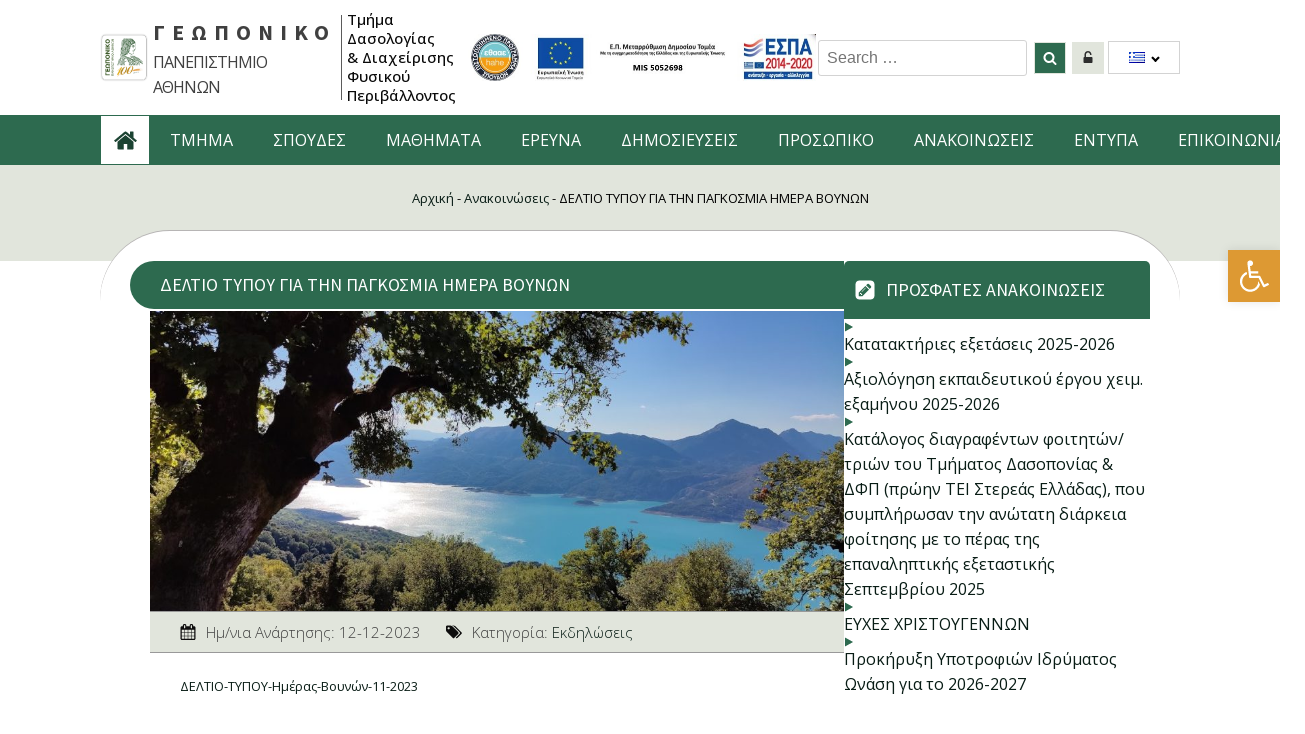

--- FILE ---
content_type: text/html; charset=UTF-8
request_url: https://w1.aua.gr/dasologia/announcements/%CE%B4%CE%B5%CE%BB%CF%84%CE%B9%CE%BF-%CF%84%CF%85%CF%80%CE%BF%CF%85-%CE%B3%CE%B9%CE%B1-%CF%84%CE%B7%CE%BD-%CF%80%CE%B1%CE%B3%CE%BA%CE%BF%CF%83%CE%BC%CE%B9%CE%B1-%CE%B7%CE%BC%CE%B5%CF%81%CE%B1-%CE%B2/
body_size: 22206
content:
<!DOCTYPE html>
<html lang="el" prefix="og: https://ogp.me/ns#" >
<head>
<meta charset="UTF-8">
<meta name="viewport" content="width=device-width, initial-scale=1.0">
<!-- WP_HEAD() START -->

			<script type='text/javascript' src='//ajax.googleapis.com/ajax/libs/webfont/1/webfont.js'></script>
			<script type="text/javascript">
			WebFont.load({
				google: {
					families: ["Open Sans:100,200,300,400,500,600,700,800,900","Source Sans Pro:100,200,300,400,500,600,700,800,900"]
				}
			});
			</script>
				<style>img:is([sizes="auto" i], [sizes^="auto," i]) { contain-intrinsic-size: 3000px 1500px }</style>
	
<!-- Search Engine Optimization by Rank Math - https://rankmath.com/ -->
<title>ΔΕΛΤΙΟ ΤΥΠΟΥ ΓΙΑ ΤΗΝ ΠΑΓΚΟΣΜΙΑ ΗΜΕΡΑ ΒΟΥΝΩΝ - Τμήμα Δασολογίας</title>
<meta name="robots" content="index, follow, max-snippet:-1, max-video-preview:-1, max-image-preview:large"/>
<link rel="canonical" href="https://w1.aua.gr/dasologia/announcements/%ce%b4%ce%b5%ce%bb%cf%84%ce%b9%ce%bf-%cf%84%cf%85%cf%80%ce%bf%cf%85-%ce%b3%ce%b9%ce%b1-%cf%84%ce%b7%ce%bd-%cf%80%ce%b1%ce%b3%ce%ba%ce%bf%cf%83%ce%bc%ce%b9%ce%b1-%ce%b7%ce%bc%ce%b5%cf%81%ce%b1-%ce%b2/" />
<meta property="og:locale" content="el_GR" />
<meta property="og:type" content="article" />
<meta property="og:title" content="ΔΕΛΤΙΟ ΤΥΠΟΥ ΓΙΑ ΤΗΝ ΠΑΓΚΟΣΜΙΑ ΗΜΕΡΑ ΒΟΥΝΩΝ - Τμήμα Δασολογίας" />
<meta property="og:url" content="https://w1.aua.gr/dasologia/announcements/%ce%b4%ce%b5%ce%bb%cf%84%ce%b9%ce%bf-%cf%84%cf%85%cf%80%ce%bf%cf%85-%ce%b3%ce%b9%ce%b1-%cf%84%ce%b7%ce%bd-%cf%80%ce%b1%ce%b3%ce%ba%ce%bf%cf%83%ce%bc%ce%b9%ce%b1-%ce%b7%ce%bc%ce%b5%cf%81%ce%b1-%ce%b2/" />
<meta property="og:site_name" content="Τμήμα Δασολογίας" />
<meta property="og:updated_time" content="2024-03-04T16:04:05+02:00" />
<meta property="og:image" content="https://w1.aua.gr/dasologia/wp-content/uploads/sites/4/2023/12/IMG_20210923_164124.jpg" />
<meta property="og:image:secure_url" content="https://w1.aua.gr/dasologia/wp-content/uploads/sites/4/2023/12/IMG_20210923_164124.jpg" />
<meta property="og:image:width" content="1225" />
<meta property="og:image:height" content="919" />
<meta property="og:image:alt" content="ΔΕΛΤΙΟ ΤΥΠΟΥ ΓΙΑ ΤΗΝ ΠΑΓΚΟΣΜΙΑ ΗΜΕΡΑ ΒΟΥΝΩΝ" />
<meta property="og:image:type" content="image/jpeg" />
<meta name="twitter:card" content="summary_large_image" />
<meta name="twitter:title" content="ΔΕΛΤΙΟ ΤΥΠΟΥ ΓΙΑ ΤΗΝ ΠΑΓΚΟΣΜΙΑ ΗΜΕΡΑ ΒΟΥΝΩΝ - Τμήμα Δασολογίας" />
<meta name="twitter:image" content="https://w1.aua.gr/dasologia/wp-content/uploads/sites/4/2023/12/IMG_20210923_164124.jpg" />
<script type="application/ld+json" class="rank-math-schema">{"@context":"https://schema.org","@graph":[{"@type":"BreadcrumbList","@id":"https://w1.aua.gr/dasologia/announcements/%ce%b4%ce%b5%ce%bb%cf%84%ce%b9%ce%bf-%cf%84%cf%85%cf%80%ce%bf%cf%85-%ce%b3%ce%b9%ce%b1-%cf%84%ce%b7%ce%bd-%cf%80%ce%b1%ce%b3%ce%ba%ce%bf%cf%83%ce%bc%ce%b9%ce%b1-%ce%b7%ce%bc%ce%b5%cf%81%ce%b1-%ce%b2/#breadcrumb","itemListElement":[{"@type":"ListItem","position":"1","item":{"@id":"https://w1.aua.gr/dasologia","name":"\u0391\u03c1\u03c7\u03b9\u03ba\u03ae"}},{"@type":"ListItem","position":"2","item":{"@id":"https://w1.aua.gr/dasologia/announcements/","name":"\u0391\u03bd\u03b1\u03ba\u03bf\u03b9\u03bd\u03ce\u03c3\u03b5\u03b9\u03c2"}},{"@type":"ListItem","position":"3","item":{"@id":"https://w1.aua.gr/dasologia/announcements/%ce%b4%ce%b5%ce%bb%cf%84%ce%b9%ce%bf-%cf%84%cf%85%cf%80%ce%bf%cf%85-%ce%b3%ce%b9%ce%b1-%cf%84%ce%b7%ce%bd-%cf%80%ce%b1%ce%b3%ce%ba%ce%bf%cf%83%ce%bc%ce%b9%ce%b1-%ce%b7%ce%bc%ce%b5%cf%81%ce%b1-%ce%b2/","name":"\u0394\u0395\u039b\u03a4\u0399\u039f \u03a4\u03a5\u03a0\u039f\u03a5 \u0393\u0399\u0391 \u03a4\u0397\u039d \u03a0\u0391\u0393\u039a\u039f\u03a3\u039c\u0399\u0391 \u0397\u039c\u0395\u03a1\u0391 \u0392\u039f\u03a5\u039d\u03a9\u039d"}}]}]}</script>
<!-- /Rank Math WordPress SEO plugin -->

<link rel="alternate" type="application/rss+xml" title="Τμήμα Δασολογίας &raquo; Feed" href="https://w1.aua.gr/dasologia/feed/" />
<link rel="alternate" type="application/rss+xml" title="Τμήμα Δασολογίας &raquo; Comments Feed" href="https://w1.aua.gr/dasologia/comments/feed/" />
<style id='wp-block-library-inline-css'>
:root{--wp-admin-theme-color:#007cba;--wp-admin-theme-color--rgb:0,124,186;--wp-admin-theme-color-darker-10:#006ba1;--wp-admin-theme-color-darker-10--rgb:0,107,161;--wp-admin-theme-color-darker-20:#005a87;--wp-admin-theme-color-darker-20--rgb:0,90,135;--wp-admin-border-width-focus:2px;--wp-block-synced-color:#7a00df;--wp-block-synced-color--rgb:122,0,223;--wp-bound-block-color:var(--wp-block-synced-color)}@media (min-resolution:192dpi){:root{--wp-admin-border-width-focus:1.5px}}.wp-element-button{cursor:pointer}:root{--wp--preset--font-size--normal:16px;--wp--preset--font-size--huge:42px}:root .has-very-light-gray-background-color{background-color:#eee}:root .has-very-dark-gray-background-color{background-color:#313131}:root .has-very-light-gray-color{color:#eee}:root .has-very-dark-gray-color{color:#313131}:root .has-vivid-green-cyan-to-vivid-cyan-blue-gradient-background{background:linear-gradient(135deg,#00d084,#0693e3)}:root .has-purple-crush-gradient-background{background:linear-gradient(135deg,#34e2e4,#4721fb 50%,#ab1dfe)}:root .has-hazy-dawn-gradient-background{background:linear-gradient(135deg,#faaca8,#dad0ec)}:root .has-subdued-olive-gradient-background{background:linear-gradient(135deg,#fafae1,#67a671)}:root .has-atomic-cream-gradient-background{background:linear-gradient(135deg,#fdd79a,#004a59)}:root .has-nightshade-gradient-background{background:linear-gradient(135deg,#330968,#31cdcf)}:root .has-midnight-gradient-background{background:linear-gradient(135deg,#020381,#2874fc)}.has-regular-font-size{font-size:1em}.has-larger-font-size{font-size:2.625em}.has-normal-font-size{font-size:var(--wp--preset--font-size--normal)}.has-huge-font-size{font-size:var(--wp--preset--font-size--huge)}.has-text-align-center{text-align:center}.has-text-align-left{text-align:left}.has-text-align-right{text-align:right}#end-resizable-editor-section{display:none}.aligncenter{clear:both}.items-justified-left{justify-content:flex-start}.items-justified-center{justify-content:center}.items-justified-right{justify-content:flex-end}.items-justified-space-between{justify-content:space-between}.screen-reader-text{border:0;clip-path:inset(50%);height:1px;margin:-1px;overflow:hidden;padding:0;position:absolute;width:1px;word-wrap:normal!important}.screen-reader-text:focus{background-color:#ddd;clip-path:none;color:#444;display:block;font-size:1em;height:auto;left:5px;line-height:normal;padding:15px 23px 14px;text-decoration:none;top:5px;width:auto;z-index:100000}html :where(.has-border-color){border-style:solid}html :where([style*=border-top-color]){border-top-style:solid}html :where([style*=border-right-color]){border-right-style:solid}html :where([style*=border-bottom-color]){border-bottom-style:solid}html :where([style*=border-left-color]){border-left-style:solid}html :where([style*=border-width]){border-style:solid}html :where([style*=border-top-width]){border-top-style:solid}html :where([style*=border-right-width]){border-right-style:solid}html :where([style*=border-bottom-width]){border-bottom-style:solid}html :where([style*=border-left-width]){border-left-style:solid}html :where(img[class*=wp-image-]){height:auto;max-width:100%}:where(figure){margin:0 0 1em}html :where(.is-position-sticky){--wp-admin--admin-bar--position-offset:var(--wp-admin--admin-bar--height,0px)}@media screen and (max-width:600px){html :where(.is-position-sticky){--wp-admin--admin-bar--position-offset:0px}}
</style>
<style id='classic-theme-styles-inline-css'>
/*! This file is auto-generated */
.wp-block-button__link{color:#fff;background-color:#32373c;border-radius:9999px;box-shadow:none;text-decoration:none;padding:calc(.667em + 2px) calc(1.333em + 2px);font-size:1.125em}.wp-block-file__button{background:#32373c;color:#fff;text-decoration:none}
</style>
<style id='global-styles-inline-css'>
:root{--wp--preset--aspect-ratio--square: 1;--wp--preset--aspect-ratio--4-3: 4/3;--wp--preset--aspect-ratio--3-4: 3/4;--wp--preset--aspect-ratio--3-2: 3/2;--wp--preset--aspect-ratio--2-3: 2/3;--wp--preset--aspect-ratio--16-9: 16/9;--wp--preset--aspect-ratio--9-16: 9/16;--wp--preset--color--black: #000000;--wp--preset--color--cyan-bluish-gray: #abb8c3;--wp--preset--color--white: #ffffff;--wp--preset--color--pale-pink: #f78da7;--wp--preset--color--vivid-red: #cf2e2e;--wp--preset--color--luminous-vivid-orange: #ff6900;--wp--preset--color--luminous-vivid-amber: #fcb900;--wp--preset--color--light-green-cyan: #7bdcb5;--wp--preset--color--vivid-green-cyan: #00d084;--wp--preset--color--pale-cyan-blue: #8ed1fc;--wp--preset--color--vivid-cyan-blue: #0693e3;--wp--preset--color--vivid-purple: #9b51e0;--wp--preset--color--base: #FFFFFF;--wp--preset--color--contrast: #111111;--wp--preset--color--accent-1: #FFEE58;--wp--preset--color--accent-2: #F6CFF4;--wp--preset--color--accent-3: #503AA8;--wp--preset--color--accent-4: #686868;--wp--preset--color--accent-5: #FBFAF3;--wp--preset--color--accent-6: color-mix(in srgb, currentColor 20%, transparent);--wp--preset--gradient--vivid-cyan-blue-to-vivid-purple: linear-gradient(135deg,rgba(6,147,227,1) 0%,rgb(155,81,224) 100%);--wp--preset--gradient--light-green-cyan-to-vivid-green-cyan: linear-gradient(135deg,rgb(122,220,180) 0%,rgb(0,208,130) 100%);--wp--preset--gradient--luminous-vivid-amber-to-luminous-vivid-orange: linear-gradient(135deg,rgba(252,185,0,1) 0%,rgba(255,105,0,1) 100%);--wp--preset--gradient--luminous-vivid-orange-to-vivid-red: linear-gradient(135deg,rgba(255,105,0,1) 0%,rgb(207,46,46) 100%);--wp--preset--gradient--very-light-gray-to-cyan-bluish-gray: linear-gradient(135deg,rgb(238,238,238) 0%,rgb(169,184,195) 100%);--wp--preset--gradient--cool-to-warm-spectrum: linear-gradient(135deg,rgb(74,234,220) 0%,rgb(151,120,209) 20%,rgb(207,42,186) 40%,rgb(238,44,130) 60%,rgb(251,105,98) 80%,rgb(254,248,76) 100%);--wp--preset--gradient--blush-light-purple: linear-gradient(135deg,rgb(255,206,236) 0%,rgb(152,150,240) 100%);--wp--preset--gradient--blush-bordeaux: linear-gradient(135deg,rgb(254,205,165) 0%,rgb(254,45,45) 50%,rgb(107,0,62) 100%);--wp--preset--gradient--luminous-dusk: linear-gradient(135deg,rgb(255,203,112) 0%,rgb(199,81,192) 50%,rgb(65,88,208) 100%);--wp--preset--gradient--pale-ocean: linear-gradient(135deg,rgb(255,245,203) 0%,rgb(182,227,212) 50%,rgb(51,167,181) 100%);--wp--preset--gradient--electric-grass: linear-gradient(135deg,rgb(202,248,128) 0%,rgb(113,206,126) 100%);--wp--preset--gradient--midnight: linear-gradient(135deg,rgb(2,3,129) 0%,rgb(40,116,252) 100%);--wp--preset--font-size--small: 0.875rem;--wp--preset--font-size--medium: clamp(1rem, 1rem + ((1vw - 0.2rem) * 0.196), 1.125rem);--wp--preset--font-size--large: clamp(1.125rem, 1.125rem + ((1vw - 0.2rem) * 0.392), 1.375rem);--wp--preset--font-size--x-large: clamp(1.75rem, 1.75rem + ((1vw - 0.2rem) * 0.392), 2rem);--wp--preset--font-size--xx-large: clamp(2.15rem, 2.15rem + ((1vw - 0.2rem) * 1.333), 3rem);--wp--preset--font-family--manrope: Manrope, sans-serif;--wp--preset--font-family--fira-code: "Fira Code", monospace;--wp--preset--spacing--20: 10px;--wp--preset--spacing--30: 20px;--wp--preset--spacing--40: 30px;--wp--preset--spacing--50: clamp(30px, 5vw, 50px);--wp--preset--spacing--60: clamp(30px, 7vw, 70px);--wp--preset--spacing--70: clamp(50px, 7vw, 90px);--wp--preset--spacing--80: clamp(70px, 10vw, 140px);--wp--preset--shadow--natural: 6px 6px 9px rgba(0, 0, 0, 0.2);--wp--preset--shadow--deep: 12px 12px 50px rgba(0, 0, 0, 0.4);--wp--preset--shadow--sharp: 6px 6px 0px rgba(0, 0, 0, 0.2);--wp--preset--shadow--outlined: 6px 6px 0px -3px rgba(255, 255, 255, 1), 6px 6px rgba(0, 0, 0, 1);--wp--preset--shadow--crisp: 6px 6px 0px rgba(0, 0, 0, 1);}:root :where(.is-layout-flow) > :first-child{margin-block-start: 0;}:root :where(.is-layout-flow) > :last-child{margin-block-end: 0;}:root :where(.is-layout-flow) > *{margin-block-start: 1.2rem;margin-block-end: 0;}:root :where(.is-layout-constrained) > :first-child{margin-block-start: 0;}:root :where(.is-layout-constrained) > :last-child{margin-block-end: 0;}:root :where(.is-layout-constrained) > *{margin-block-start: 1.2rem;margin-block-end: 0;}:root :where(.is-layout-flex){gap: 1.2rem;}:root :where(.is-layout-grid){gap: 1.2rem;}body .is-layout-flex{display: flex;}.is-layout-flex{flex-wrap: wrap;align-items: center;}.is-layout-flex > :is(*, div){margin: 0;}body .is-layout-grid{display: grid;}.is-layout-grid > :is(*, div){margin: 0;}:root :where(.wp-block-columns-is-layout-flow) > :first-child{margin-block-start: 0;}:root :where(.wp-block-columns-is-layout-flow) > :last-child{margin-block-end: 0;}:root :where(.wp-block-columns-is-layout-flow) > *{margin-block-start: var(--wp--preset--spacing--50);margin-block-end: 0;}:root :where(.wp-block-columns-is-layout-constrained) > :first-child{margin-block-start: 0;}:root :where(.wp-block-columns-is-layout-constrained) > :last-child{margin-block-end: 0;}:root :where(.wp-block-columns-is-layout-constrained) > *{margin-block-start: var(--wp--preset--spacing--50);margin-block-end: 0;}:root :where(.wp-block-columns-is-layout-flex){gap: var(--wp--preset--spacing--50);}:root :where(.wp-block-columns-is-layout-grid){gap: var(--wp--preset--spacing--50);}.has-black-color{color: var(--wp--preset--color--black) !important;}.has-cyan-bluish-gray-color{color: var(--wp--preset--color--cyan-bluish-gray) !important;}.has-white-color{color: var(--wp--preset--color--white) !important;}.has-pale-pink-color{color: var(--wp--preset--color--pale-pink) !important;}.has-vivid-red-color{color: var(--wp--preset--color--vivid-red) !important;}.has-luminous-vivid-orange-color{color: var(--wp--preset--color--luminous-vivid-orange) !important;}.has-luminous-vivid-amber-color{color: var(--wp--preset--color--luminous-vivid-amber) !important;}.has-light-green-cyan-color{color: var(--wp--preset--color--light-green-cyan) !important;}.has-vivid-green-cyan-color{color: var(--wp--preset--color--vivid-green-cyan) !important;}.has-pale-cyan-blue-color{color: var(--wp--preset--color--pale-cyan-blue) !important;}.has-vivid-cyan-blue-color{color: var(--wp--preset--color--vivid-cyan-blue) !important;}.has-vivid-purple-color{color: var(--wp--preset--color--vivid-purple) !important;}.has-black-background-color{background-color: var(--wp--preset--color--black) !important;}.has-cyan-bluish-gray-background-color{background-color: var(--wp--preset--color--cyan-bluish-gray) !important;}.has-white-background-color{background-color: var(--wp--preset--color--white) !important;}.has-pale-pink-background-color{background-color: var(--wp--preset--color--pale-pink) !important;}.has-vivid-red-background-color{background-color: var(--wp--preset--color--vivid-red) !important;}.has-luminous-vivid-orange-background-color{background-color: var(--wp--preset--color--luminous-vivid-orange) !important;}.has-luminous-vivid-amber-background-color{background-color: var(--wp--preset--color--luminous-vivid-amber) !important;}.has-light-green-cyan-background-color{background-color: var(--wp--preset--color--light-green-cyan) !important;}.has-vivid-green-cyan-background-color{background-color: var(--wp--preset--color--vivid-green-cyan) !important;}.has-pale-cyan-blue-background-color{background-color: var(--wp--preset--color--pale-cyan-blue) !important;}.has-vivid-cyan-blue-background-color{background-color: var(--wp--preset--color--vivid-cyan-blue) !important;}.has-vivid-purple-background-color{background-color: var(--wp--preset--color--vivid-purple) !important;}.has-black-border-color{border-color: var(--wp--preset--color--black) !important;}.has-cyan-bluish-gray-border-color{border-color: var(--wp--preset--color--cyan-bluish-gray) !important;}.has-white-border-color{border-color: var(--wp--preset--color--white) !important;}.has-pale-pink-border-color{border-color: var(--wp--preset--color--pale-pink) !important;}.has-vivid-red-border-color{border-color: var(--wp--preset--color--vivid-red) !important;}.has-luminous-vivid-orange-border-color{border-color: var(--wp--preset--color--luminous-vivid-orange) !important;}.has-luminous-vivid-amber-border-color{border-color: var(--wp--preset--color--luminous-vivid-amber) !important;}.has-light-green-cyan-border-color{border-color: var(--wp--preset--color--light-green-cyan) !important;}.has-vivid-green-cyan-border-color{border-color: var(--wp--preset--color--vivid-green-cyan) !important;}.has-pale-cyan-blue-border-color{border-color: var(--wp--preset--color--pale-cyan-blue) !important;}.has-vivid-cyan-blue-border-color{border-color: var(--wp--preset--color--vivid-cyan-blue) !important;}.has-vivid-purple-border-color{border-color: var(--wp--preset--color--vivid-purple) !important;}.has-vivid-cyan-blue-to-vivid-purple-gradient-background{background: var(--wp--preset--gradient--vivid-cyan-blue-to-vivid-purple) !important;}.has-light-green-cyan-to-vivid-green-cyan-gradient-background{background: var(--wp--preset--gradient--light-green-cyan-to-vivid-green-cyan) !important;}.has-luminous-vivid-amber-to-luminous-vivid-orange-gradient-background{background: var(--wp--preset--gradient--luminous-vivid-amber-to-luminous-vivid-orange) !important;}.has-luminous-vivid-orange-to-vivid-red-gradient-background{background: var(--wp--preset--gradient--luminous-vivid-orange-to-vivid-red) !important;}.has-very-light-gray-to-cyan-bluish-gray-gradient-background{background: var(--wp--preset--gradient--very-light-gray-to-cyan-bluish-gray) !important;}.has-cool-to-warm-spectrum-gradient-background{background: var(--wp--preset--gradient--cool-to-warm-spectrum) !important;}.has-blush-light-purple-gradient-background{background: var(--wp--preset--gradient--blush-light-purple) !important;}.has-blush-bordeaux-gradient-background{background: var(--wp--preset--gradient--blush-bordeaux) !important;}.has-luminous-dusk-gradient-background{background: var(--wp--preset--gradient--luminous-dusk) !important;}.has-pale-ocean-gradient-background{background: var(--wp--preset--gradient--pale-ocean) !important;}.has-electric-grass-gradient-background{background: var(--wp--preset--gradient--electric-grass) !important;}.has-midnight-gradient-background{background: var(--wp--preset--gradient--midnight) !important;}.has-small-font-size{font-size: var(--wp--preset--font-size--small) !important;}.has-medium-font-size{font-size: var(--wp--preset--font-size--medium) !important;}.has-large-font-size{font-size: var(--wp--preset--font-size--large) !important;}.has-x-large-font-size{font-size: var(--wp--preset--font-size--x-large) !important;}
</style>
<link rel='stylesheet' id='oxygen-css' href='https://w1.aua.gr/dasologia/wp-content/plugins/oxygen/component-framework/oxygen.css?ver=4.9.1' media='all' />
<link rel='stylesheet' id='pojo-a11y-css' href='https://w1.aua.gr/dasologia/wp-content/plugins/pojo-accessibility/modules/legacy/assets/css/style.min.css?ver=1.0.0' media='all' />
<link rel='stylesheet' id='newsletter-css' href='https://w1.aua.gr/dasologia/wp-content/plugins/newsletter/style.css?ver=8.9.2' media='all' />
<script src="https://w1.aua.gr/dasologia/wp-includes/js/jquery/jquery.min.js?ver=3.7.1" id="jquery-core-js"></script>
<link rel="https://api.w.org/" href="https://w1.aua.gr/dasologia/wp-json/" /><link rel="alternate" title="JSON" type="application/json" href="https://w1.aua.gr/dasologia/wp-json/wp/v2/announcements/1758" /><link rel="EditURI" type="application/rsd+xml" title="RSD" href="https://w1.aua.gr/dasologia/xmlrpc.php?rsd" />
<meta name="generator" content="WordPress 6.8.3" />
<link rel='shortlink' href='https://w1.aua.gr/dasologia/?p=1758' />
<link rel="alternate" title="oEmbed (JSON)" type="application/json+oembed" href="https://w1.aua.gr/dasologia/wp-json/oembed/1.0/embed?url=https%3A%2F%2Fw1.aua.gr%2Fdasologia%2Fannouncements%2F%25ce%25b4%25ce%25b5%25ce%25bb%25cf%2584%25ce%25b9%25ce%25bf-%25cf%2584%25cf%2585%25cf%2580%25ce%25bf%25cf%2585-%25ce%25b3%25ce%25b9%25ce%25b1-%25cf%2584%25ce%25b7%25ce%25bd-%25cf%2580%25ce%25b1%25ce%25b3%25ce%25ba%25ce%25bf%25cf%2583%25ce%25bc%25ce%25b9%25ce%25b1-%25ce%25b7%25ce%25bc%25ce%25b5%25cf%2581%25ce%25b1-%25ce%25b2%2F&#038;lang=el" />
<link rel="alternate" title="oEmbed (XML)" type="text/xml+oembed" href="https://w1.aua.gr/dasologia/wp-json/oembed/1.0/embed?url=https%3A%2F%2Fw1.aua.gr%2Fdasologia%2Fannouncements%2F%25ce%25b4%25ce%25b5%25ce%25bb%25cf%2584%25ce%25b9%25ce%25bf-%25cf%2584%25cf%2585%25cf%2580%25ce%25bf%25cf%2585-%25ce%25b3%25ce%25b9%25ce%25b1-%25cf%2584%25ce%25b7%25ce%25bd-%25cf%2580%25ce%25b1%25ce%25b3%25ce%25ba%25ce%25bf%25cf%2583%25ce%25bc%25ce%25b9%25ce%25b1-%25ce%25b7%25ce%25bc%25ce%25b5%25cf%2581%25ce%25b1-%25ce%25b2%2F&#038;format=xml&#038;lang=el" />
<style type="text/css">
#pojo-a11y-toolbar .pojo-a11y-toolbar-toggle a{ background-color: #dd9933;	color: #ffffff;}
#pojo-a11y-toolbar .pojo-a11y-toolbar-overlay, #pojo-a11y-toolbar .pojo-a11y-toolbar-overlay ul.pojo-a11y-toolbar-items.pojo-a11y-links{ border-color: #dd9933;}
body.pojo-a11y-focusable a:focus{ outline-style: solid !important;	outline-width: 1px !important;	outline-color: #FF0000 !important;}
#pojo-a11y-toolbar{ top: 250px !important;}
#pojo-a11y-toolbar .pojo-a11y-toolbar-overlay{ background-color: #ffffff;}
#pojo-a11y-toolbar .pojo-a11y-toolbar-overlay ul.pojo-a11y-toolbar-items li.pojo-a11y-toolbar-item a, #pojo-a11y-toolbar .pojo-a11y-toolbar-overlay p.pojo-a11y-toolbar-title{ color: #333333;}
#pojo-a11y-toolbar .pojo-a11y-toolbar-overlay ul.pojo-a11y-toolbar-items li.pojo-a11y-toolbar-item a.active{ background-color: #4054b2;	color: #ffffff;}
@media (max-width: 767px) { #pojo-a11y-toolbar { top: 250px !important; } }</style><!-- Analytics by WP Statistics - https://wp-statistics.com -->
<style class='wp-fonts-local'>
@font-face{font-family:Manrope;font-style:normal;font-weight:200 800;font-display:fallback;src:url('https://w1.aua.gr/dasologia/wp-content/themes/oxygen-is-not-a-theme/assets/fonts/manrope/Manrope-VariableFont_wght.woff2') format('woff2');}
@font-face{font-family:"Fira Code";font-style:normal;font-weight:300 700;font-display:fallback;src:url('https://w1.aua.gr/dasologia/wp-content/themes/oxygen-is-not-a-theme/assets/fonts/fira-code/FiraCode-VariableFont_wght.woff2') format('woff2');}
</style>
<link rel='stylesheet' id='oxygen-styles-css' href='//w1.aua.gr/dasologia/announcements/%CE%B4%CE%B5%CE%BB%CF%84%CE%B9%CE%BF-%CF%84%CF%85%CF%80%CE%BF%CF%85-%CE%B3%CE%B9%CE%B1-%CF%84%CE%B7%CE%BD-%CF%80%CE%B1%CE%B3%CE%BA%CE%BF%CF%83%CE%BC%CE%B9%CE%B1-%CE%B7%CE%BC%CE%B5%CF%81%CE%B1-%CE%B2/?xlink=css&#038;ver=6.8.3' media='all' />
<!-- END OF WP_HEAD() -->
</head>
<body class="wp-singular announcements-template-default single single-announcements postid-1758 wp-embed-responsive wp-theme-oxygen-is-not-a-theme  oxygen-body" >




						<header id="_header-56-14" class="oxy-header-wrapper oxy-sticky-header oxy-overlay-header oxy-header" ><div id="_header_row-57-14" class="oxygen-hide-in-sticky oxy-header-row" ><div class="oxy-header-container"><div id="_header_left-58-14" class="oxy-header-left" ><div id="div_block-59-14" class="ct-div-block" ><a id="link-60-14" class="ct-link" href="https://www2.aua.gr/el" target="_self"  ><img  id="image-61-14" alt="" src="https://w1.aua.gr/dasologia/wp-content/uploads/sites/4/2022/09/Logo-Department.png" class="ct-image" srcset="" sizes="(max-width: 80px) 100vw, 80px" /></a><div id="div_block-62-14" class="ct-div-block" ><h1 id="headline-153-184" class="ct-headline">ΓΕΩΠΟΝΙΚΟ</h1><div id="text_block-152-184" class="ct-text-block" >ΠΑΝΕΠΙΣΤΗΜΙΟ ΑΘΗΝΩΝ</div></div><div id="div_block-65-14" class="ct-div-block" ><div id="text_block-66-14" class="ct-text-block" >Τμήμα Δασολογίας<br>&amp; Διαχείρισης Φυσικού<br>Περιβάλλοντος</div></div></div><img  id="image-162-184" alt="" src="https://w1.aua.gr/dasologia/wp-content/uploads/sites/4/2025/10/ESPA_logo1.jpg" class="ct-image" srcset="https://w1.aua.gr/dasologia/wp-content/uploads/sites/4/2025/10/ESPA_logo1.jpg 688w, https://w1.aua.gr/dasologia/wp-content/uploads/sites/4/2025/10/ESPA_logo1-300x41.jpg 300w" sizes="(max-width: 688px) 100vw, 688px" /></div><div id="_header_center-67-14" class="oxy-header-center" ></div><div id="_header_right-68-14" class="oxy-header-right" ><div id="search-div" class="ct-div-block" ><div id="code_block-195-16" class="ct-code-block" ><!-- --!></div>
                <div id="_search_form-196-16" class="oxy-search-form" >
                <form role="search" method="get" class="search-form" action="https://w1.aua.gr/dasologia/">
				<label>
					<span class="screen-reader-text">Search for:</span>
					<input type="search" class="search-field" placeholder="Search &hellip;" value="" name="s" />
				</label>
				<input type="submit" class="search-submit" value="Search" />
			</form>                </div>
        
        <div id="search-icon" class="ct-fancy-icon" ><svg id="svg-search-icon"><use xlink:href="#FontAwesomeicon-search"></use></svg></div></div><a id="link-154-184" class="ct-link " href="https://w1.aua.gr/dasologia/en/login" target="_self"   tooltip="Login"><div id="code_block-155-184" class="ct-code-block" ></div><div id="fancy_icon-156-184" class="ct-fancy-icon" ><svg id="svg-fancy_icon-156-184"><use xlink:href="#FontAwesomeicon-unlock-alt"></use></svg></div></a><div id="div_block-69-14" class="ct-div-block" ><nav id="_nav_menu-70-14" class="oxy-nav-menu oxy-nav-menu-dropdowns oxy-nav-menu-dropdown-arrow" ><div class='oxy-menu-toggle'><div class='oxy-nav-menu-hamburger-wrap'><div class='oxy-nav-menu-hamburger'><div class='oxy-nav-menu-hamburger-line'></div><div class='oxy-nav-menu-hamburger-line'></div><div class='oxy-nav-menu-hamburger-line'></div></div></div></div><div class="menu-language-menu-container"><ul id="menu-language-menu" class="oxy-nav-menu-list"><li id="menu-item-20" class="pll-parent-menu-item menu-item menu-item-type-custom menu-item-object-custom menu-item-has-children menu-item-20"><a href="#pll_switcher"><img src="[data-uri]" alt="Ελληνικά" width="16" height="11" style="width: 16px; height: 11px;" /></a>
<ul class="sub-menu">
	<li id="menu-item-20-en" class="lang-item lang-item-7 lang-item-en no-translation lang-item-first menu-item menu-item-type-custom menu-item-object-custom menu-item-20-en"><a href="https://w1.aua.gr/dasologia/en/home/" hreflang="en-GB" lang="en-GB"><img src="[data-uri]" alt="English" width="16" height="11" style="width: 16px; height: 11px;" /></a></li>
</ul>
</li>
</ul></div></nav></div></div></div></div><div id="_header_row-71-14" class="oxy-header-row" ><div class="oxy-header-container"><div id="_header_left-72-14" class="oxy-header-left" ><a id="link-73-14" class="ct-link" href="https://w1.aua.gr/dasologia/" target="_self"  ><div id="fancy_icon-74-14" class="ct-fancy-icon" ><svg id="svg-fancy_icon-74-14"><use xlink:href="#FontAwesomeicon-home"></use></svg></div></a><nav id="_nav_menu-75-14" class="oxy-nav-menu oxy-nav-menu-dropdowns oxy-nav-menu-dropdown-arrow" ><div class='oxy-menu-toggle'><div class='oxy-nav-menu-hamburger-wrap'><div class='oxy-nav-menu-hamburger'><div class='oxy-nav-menu-hamburger-line'></div><div class='oxy-nav-menu-hamburger-line'></div><div class='oxy-nav-menu-hamburger-line'></div></div></div></div><div class="menu-main-menu-gr-container"><ul id="menu-main-menu-gr" class="oxy-nav-menu-list"><li id="menu-item-1433" class="menu-item menu-item-type-post_type menu-item-object-page menu-item-1433"><a href="https://w1.aua.gr/dasologia/%cf%84%ce%bc%ce%b7%ce%bc%ce%b1/%cf%80%ce%b5%cf%81%ce%b9%ce%b3%cf%81%ce%b1%cf%86%ce%ae-%cf%84%ce%bc%ce%ae%ce%bc%ce%b1%cf%84%ce%bf%cf%82/">ΤΜΗΜΑ</a></li>
<li id="menu-item-115" class="menu-item menu-item-type-post_type menu-item-object-page menu-item-115"><a href="https://w1.aua.gr/dasologia/%cf%83%cf%80%ce%bf%cf%85%ce%b4%ce%ad%cf%82/">ΣΠΟΥΔΕΣ</a></li>
<li id="menu-item-1062" class="menu-item menu-item-type-post_type menu-item-object-page menu-item-1062"><a href="https://w1.aua.gr/dasologia/%ce%bc%ce%b1%ce%b8%ce%ae%ce%bc%ce%b1%cf%84%ce%b1/">ΜΑΘΗΜΑΤΑ</a></li>
<li id="menu-item-1267" class="menu-item menu-item-type-post_type menu-item-object-page menu-item-1267"><a href="https://w1.aua.gr/dasologia/%ce%ad%cf%81%ce%b5%cf%85%ce%bd%ce%b1/">ΕΡΕΥΝΑ</a></li>
<li id="menu-item-1260" class="menu-item menu-item-type-post_type menu-item-object-page menu-item-1260"><a href="https://w1.aua.gr/dasologia/%ce%b4%ce%b7%ce%bc%ce%bf%cf%83%ce%b9%ce%b5%cf%8d%cf%83%ce%b5%ce%b9%cf%82-2/">ΔΗΜΟΣΙΕΥΣΕΙΣ</a></li>
<li id="menu-item-144" class="menu-item menu-item-type-post_type menu-item-object-page menu-item-144"><a href="https://w1.aua.gr/dasologia/%cf%80%cf%81%ce%bf%cf%83%cf%89%cf%80%ce%b9%ce%ba%cf%8c/">ΠΡΟΣΩΠΙΚΟ</a></li>
<li id="menu-item-1245" class="menu-item menu-item-type-post_type menu-item-object-page menu-item-1245"><a href="https://w1.aua.gr/dasologia/%ce%b1%ce%bd%ce%b1%ce%ba%ce%bf%ce%b9%ce%bd%cf%8e%cf%83%ce%b5%ce%b9%cf%82/">ΑNAKOINΩΣΕΙΣ</a></li>
<li id="menu-item-183" class="menu-item menu-item-type-post_type menu-item-object-page menu-item-183"><a href="https://w1.aua.gr/dasologia/%ce%ad%ce%bd%cf%84%cf%85%cf%80%ce%b1/">ΕΝΤΥΠΑ</a></li>
<li id="menu-item-132" class="menu-item menu-item-type-post_type menu-item-object-page menu-item-132"><a href="https://w1.aua.gr/dasologia/%ce%b5%cf%80%ce%b9%ce%ba%ce%bf%ce%b9%ce%bd%cf%89%ce%bd%ce%af%ce%b1/">ΕΠΙΚΟΙΝΩΝΙΑ</a></li>
</ul></div></nav></div><div id="_header_center-76-14" class="oxy-header-center" ></div><div id="_header_right-77-14" class="oxy-header-right" ><nav id="_nav_menu-78-14" class="oxy-nav-menu oxy-nav-menu-dropdowns oxy-nav-menu-dropdown-arrow" ><div class='oxy-menu-toggle'><div class='oxy-nav-menu-hamburger-wrap'><div class='oxy-nav-menu-hamburger'><div class='oxy-nav-menu-hamburger-line'></div><div class='oxy-nav-menu-hamburger-line'></div><div class='oxy-nav-menu-hamburger-line'></div></div></div></div><div class="menu-main-menu-gr-container"><ul id="menu-main-menu-gr-1" class="oxy-nav-menu-list"><li class="menu-item menu-item-type-post_type menu-item-object-page menu-item-1433"><a href="https://w1.aua.gr/dasologia/%cf%84%ce%bc%ce%b7%ce%bc%ce%b1/%cf%80%ce%b5%cf%81%ce%b9%ce%b3%cf%81%ce%b1%cf%86%ce%ae-%cf%84%ce%bc%ce%ae%ce%bc%ce%b1%cf%84%ce%bf%cf%82/">ΤΜΗΜΑ</a></li>
<li class="menu-item menu-item-type-post_type menu-item-object-page menu-item-115"><a href="https://w1.aua.gr/dasologia/%cf%83%cf%80%ce%bf%cf%85%ce%b4%ce%ad%cf%82/">ΣΠΟΥΔΕΣ</a></li>
<li class="menu-item menu-item-type-post_type menu-item-object-page menu-item-1062"><a href="https://w1.aua.gr/dasologia/%ce%bc%ce%b1%ce%b8%ce%ae%ce%bc%ce%b1%cf%84%ce%b1/">ΜΑΘΗΜΑΤΑ</a></li>
<li class="menu-item menu-item-type-post_type menu-item-object-page menu-item-1267"><a href="https://w1.aua.gr/dasologia/%ce%ad%cf%81%ce%b5%cf%85%ce%bd%ce%b1/">ΕΡΕΥΝΑ</a></li>
<li class="menu-item menu-item-type-post_type menu-item-object-page menu-item-1260"><a href="https://w1.aua.gr/dasologia/%ce%b4%ce%b7%ce%bc%ce%bf%cf%83%ce%b9%ce%b5%cf%8d%cf%83%ce%b5%ce%b9%cf%82-2/">ΔΗΜΟΣΙΕΥΣΕΙΣ</a></li>
<li class="menu-item menu-item-type-post_type menu-item-object-page menu-item-144"><a href="https://w1.aua.gr/dasologia/%cf%80%cf%81%ce%bf%cf%83%cf%89%cf%80%ce%b9%ce%ba%cf%8c/">ΠΡΟΣΩΠΙΚΟ</a></li>
<li class="menu-item menu-item-type-post_type menu-item-object-page menu-item-1245"><a href="https://w1.aua.gr/dasologia/%ce%b1%ce%bd%ce%b1%ce%ba%ce%bf%ce%b9%ce%bd%cf%8e%cf%83%ce%b5%ce%b9%cf%82/">ΑNAKOINΩΣΕΙΣ</a></li>
<li class="menu-item menu-item-type-post_type menu-item-object-page menu-item-183"><a href="https://w1.aua.gr/dasologia/%ce%ad%ce%bd%cf%84%cf%85%cf%80%ce%b1/">ΕΝΤΥΠΑ</a></li>
<li class="menu-item menu-item-type-post_type menu-item-object-page menu-item-132"><a href="https://w1.aua.gr/dasologia/%ce%b5%cf%80%ce%b9%ce%ba%ce%bf%ce%b9%ce%bd%cf%89%ce%bd%ce%af%ce%b1/">ΕΠΙΚΟΙΝΩΝΙΑ</a></li>
</ul></div></nav></div></div></div></header>
				<script type="text/javascript">
			jQuery(document).ready(function() {
				var selector = "#_header-56-14",
					scrollval = parseInt("300");
				if (!scrollval || scrollval < 1) {
											jQuery("body").css("margin-top", jQuery(selector).outerHeight());
						jQuery(selector).addClass("oxy-sticky-header-active");
									}
				else {
					var scrollTopOld = 0;
					jQuery(window).scroll(function() {
						if (!jQuery('body').hasClass('oxy-nav-menu-prevent-overflow')) {
							if (jQuery(this).scrollTop() > scrollval 
																) {
								if (
																		!jQuery(selector).hasClass("oxy-sticky-header-active")) {
									if (jQuery(selector).css('position')!='absolute') {
										jQuery("body").css("margin-top", jQuery(selector).outerHeight());
									}
									jQuery(selector)
										.addClass("oxy-sticky-header-active")
																			.addClass("oxy-sticky-header-fade-in");
																	}
							}
							else {
								jQuery(selector)
									.removeClass("oxy-sticky-header-fade-in")
									.removeClass("oxy-sticky-header-active");
								if (jQuery(selector).css('position')!='absolute') {
									jQuery("body").css("margin-top", "");
								}
							}
							scrollTopOld = jQuery(this).scrollTop();
						}
					})
				}
			});
		</script><section id="section-2-77" class=" ct-section " ><div class="ct-section-inner-wrap"><div id="shortcode-234-67" class="ct-shortcode" ><nav aria-label="breadcrumbs" class="rank-math-breadcrumb"><p><a href="https://w1.aua.gr/dasologia">Αρχική</a><span class="separator"> - </span><a href="https://w1.aua.gr/dasologia/announcements/">Ανακοινώσεις</a><span class="separator"> - </span><span class="last">ΔΕΛΤΙΟ ΤΥΠΟΥ ΓΙΑ ΤΗΝ ΠΑΓΚΟΣΜΙΑ ΗΜΕΡΑ ΒΟΥΝΩΝ</span></p></nav></div></div></section><section id="section-3-77" class=" ct-section" ><div class="ct-section-inner-wrap"><div id="div_block-7-77" class="ct-div-block" ><div id="div_block-8-77" class="ct-div-block" ><div id="div_block-10-77" class="ct-div-block " ><h2 id="headline-11-77" class="ct-headline"><span id="span-12-77" class="ct-span" >ΔΕΛΤΙΟ ΤΥΠΟΥ ΓΙΑ ΤΗΝ ΠΑΓΚΟΣΜΙΑ ΗΜΕΡΑ ΒΟΥΝΩΝ</span></h2></div><div id="div_block-180-77" class="ct-div-block" ><div id="div_block-251-100" class="ct-div-block" style="background-image:url(https://w1.aua.gr/dasologia/wp-content/uploads/sites/4/2023/12/IMG_20210923_164124-1024x768.jpg);background-size: cover;" ></div><div id="div_block-174-77" class="ct-div-block" ><div id="fancy_icon-176-77" class="ct-fancy-icon " ><svg id="svg-fancy_icon-176-77"><use xlink:href="#FontAwesomeicon-calendar"></use></svg></div><div id="text_block-177-77" class="ct-text-block" >Ημ/νια Ανάρτησης: <span id="span-178-77" class="ct-span" >12-12-2023</span></div><div id="fancy_icon-186-77" class="ct-fancy-icon " ><svg id="svg-fancy_icon-186-77"><use xlink:href="#FontAwesomeicon-tags"></use></svg></div><div id="text_block-183-77" class="ct-text-block" >Kατηγορία: <span id="span-184-100" class="ct-span" ><a href="https://w1.aua.gr/dasologia/unity/events/" rel="tag">Εκδηλώσεις</a></span></div></div><div id="div_block-108-77" class="ct-div-block" ><div id="text_block-14-77" class="ct-text-block" ><span id="span-15-77" class="ct-span oxy-stock-content-styles" >
<div class="wp-block-file"><a id="wp-block-file--media-48ebb8b2-29a6-4ed7-836f-ef54a868cf07" href="https://w1.aua.gr/dasologia/wp-content/uploads/sites/4/2023/12/ΔΕΛΤΙΟ-ΤΥΠΟΥ-Ημέρας-Βουνών-11-2023.pdf">ΔΕΛΤΙΟ-ΤΥΠΟΥ-Ημέρας-Βουνών-11-2023</a></div>
</span></div><div id="div_block-203-77" class="ct-div-block" ><div id="text_block-17-77" class="ct-text-block" ><span id="span-18-67" class="ct-span" ></span></div><div id="text_block-134-77" class="ct-text-block" ><span id="span-130-67" class="ct-span" ></span></div><div id="text_block-157-77" class="ct-text-block" ><span id="span-221-67" class="ct-span" ></span></div></div></div></div></div><div id="div_block-9-77" class="ct-div-block" ><div id="div_block-25-77" class="ct-div-block" ><div id="fancy_icon-57-77" class="ct-fancy-icon" ><svg id="svg-fancy_icon-57-77"><use xlink:href="#FontAwesomeicon-pencil-square"></use></svg></div><h2 id="headline-26-77" class="ct-headline">ΠΡΟΣΦΑΤΕΣ ΑΝΑΚΟΙΝΩΣΕΙΣ</h2></div><div id="_dynamic_list-27-77" class="oxy-dynamic-list"><div id="div_block-28-77-1" class="ct-div-block " data-id="div_block-28-77"><div id="fancy_icon-50-77-1" class="ct-fancy-icon icon-das" data-id="fancy_icon-50-77"><svg id="svg-fancy_icon-50-77-1" data-id="svg-fancy_icon-50-77"><use xlink:href="#FontAwesomeicon-play"></use></svg></div><a id="text_block-38-77-1" class="ct-link-text" href="https://w1.aua.gr/dasologia/announcements/%ce%ba%ce%b1%cf%84%ce%b1%cf%84%ce%b1%ce%ba%cf%84%ce%ae%cf%81%ce%b9%ce%b5%cf%82-%ce%b5%ce%be%ce%b5%cf%84%ce%ac%cf%83%ce%b5%ce%b9%cf%82-2025-2026/" data-id="text_block-38-77"><span id="span-44-77-1" class="ct-span" data-id="span-44-77">&Kappa;&alpha;&tau;&alpha;&tau;&alpha;&kappa;&tau;&#942;&rho;&iota;&epsilon;&sigmaf; &epsilon;&xi;&epsilon;&tau;&#940;&sigma;&epsilon;&iota;&sigmaf; 2025-2026</span></a></div><div id="div_block-28-77-2" class="ct-div-block " data-id="div_block-28-77"><div id="fancy_icon-50-77-2" class="ct-fancy-icon icon-das" data-id="fancy_icon-50-77"><svg id="svg-fancy_icon-50-77-2" data-id="svg-fancy_icon-50-77"><use xlink:href="#FontAwesomeicon-play"></use></svg></div><a id="text_block-38-77-2" class="ct-link-text" href="https://w1.aua.gr/dasologia/announcements/%ce%b1%ce%be%ce%b9%ce%bf%ce%bb%cf%8c%ce%b3%ce%b7%cf%83%ce%b7-%ce%b5%ce%ba%cf%80%ce%b1%ce%b9%ce%b4%ce%b5%cf%85%cf%84%ce%b9%ce%ba%ce%bf%cf%8d-%ce%ad%cf%81%ce%b3%ce%bf%cf%85-%cf%87%ce%b5%ce%b9%ce%bc-2/" data-id="text_block-38-77"><span id="span-44-77-2" class="ct-span" data-id="span-44-77">&Alpha;&xi;&iota;&omicron;&lambda;&#972;&gamma;&eta;&sigma;&eta; &epsilon;&kappa;&pi;&alpha;&iota;&delta;&epsilon;&upsilon;&tau;&iota;&kappa;&omicron;&#973; &#941;&rho;&gamma;&omicron;&upsilon; &chi;&epsilon;&iota;&mu;. &epsilon;&xi;&alpha;&mu;&#942;&nu;&omicron;&upsilon; 2025-2026</span></a></div><div id="div_block-28-77-3" class="ct-div-block " data-id="div_block-28-77"><div id="fancy_icon-50-77-3" class="ct-fancy-icon icon-das" data-id="fancy_icon-50-77"><svg id="svg-fancy_icon-50-77-3" data-id="svg-fancy_icon-50-77"><use xlink:href="#FontAwesomeicon-play"></use></svg></div><a id="text_block-38-77-3" class="ct-link-text" href="https://w1.aua.gr/dasologia/announcements/%ce%bf%cf%81%ce%b9%cf%83%cf%84%ce%b9%ce%ba%cf%8c%cf%82-%ce%ba%ce%b1%cf%84%ce%ac%ce%bb%ce%bf%ce%b3%ce%bf%cf%82-%ce%b4%ce%b9%ce%b1%ce%b3%cf%81%ce%b1%cf%86%ce%ad%ce%bd%cf%84%cf%89%ce%bd-%cf%86%ce%bf/" data-id="text_block-38-77"><span id="span-44-77-3" class="ct-span" data-id="span-44-77">&Kappa;&alpha;&tau;&#940;&lambda;&omicron;&gamma;&omicron;&sigmaf; &delta;&iota;&alpha;&gamma;&rho;&alpha;&phi;&#941;&nu;&tau;&omega;&nu; &phi;&omicron;&iota;&tau;&eta;&tau;&#974;&nu;/&tau;&rho;&iota;&#974;&nu; &tau;&omicron;&upsilon; &Tau;&mu;&#942;&mu;&alpha;&tau;&omicron;&sigmaf; &Delta;&alpha;&sigma;&omicron;&pi;&omicron;&nu;&#943;&alpha;&sigmaf; &amp; &Delta;&Phi;&Pi; (&pi;&rho;&#974;&eta;&nu; &Tau;&Epsilon;&Iota; &Sigma;&tau;&epsilon;&rho;&epsilon;&#940;&sigmaf; &Epsilon;&lambda;&lambda;&#940;&delta;&alpha;&sigmaf;), &pi;&omicron;&upsilon; &sigma;&upsilon;&mu;&pi;&lambda;&#942;&rho;&omega;&sigma;&alpha;&nu; &tau;&eta;&nu; &alpha;&nu;&#974;&tau;&alpha;&tau;&eta; &delta;&iota;&#940;&rho;&kappa;&epsilon;&iota;&alpha; &phi;&omicron;&#943;&tau;&eta;&sigma;&eta;&sigmaf; &mu;&epsilon; &tau;&omicron; &pi;&#941;&rho;&alpha;&sigmaf; &tau;&eta;&sigmaf; &epsilon;&pi;&alpha;&nu;&alpha;&lambda;&eta;&pi;&tau;&iota;&kappa;&#942;&sigmaf; &epsilon;&xi;&epsilon;&tau;&alpha;&sigma;&tau;&iota;&kappa;&#942;&sigmaf; &Sigma;&epsilon;&pi;&tau;&epsilon;&mu;&beta;&rho;&#943;&omicron;&upsilon; 2025</span></a></div><div id="div_block-28-77-4" class="ct-div-block " data-id="div_block-28-77"><div id="fancy_icon-50-77-4" class="ct-fancy-icon icon-das" data-id="fancy_icon-50-77"><svg id="svg-fancy_icon-50-77-4" data-id="svg-fancy_icon-50-77"><use xlink:href="#FontAwesomeicon-play"></use></svg></div><a id="text_block-38-77-4" class="ct-link-text" href="https://w1.aua.gr/dasologia/announcements/%ce%b5%cf%85%cf%87%ce%b5%cf%83-%cf%87%cf%81%ce%b9%cf%83%cf%84%ce%bf%cf%85%ce%b3%ce%b5%ce%bd%ce%bd%cf%89%ce%bd/" data-id="text_block-38-77"><span id="span-44-77-4" class="ct-span" data-id="span-44-77">&Epsilon;&Upsilon;&Chi;&Epsilon;&Sigma; &Chi;&Rho;&Iota;&Sigma;&Tau;&Omicron;&Upsilon;&Gamma;&Epsilon;&Nu;&Nu;&Omega;&Nu;</span></a></div><div id="div_block-28-77-5" class="ct-div-block " data-id="div_block-28-77"><div id="fancy_icon-50-77-5" class="ct-fancy-icon icon-das" data-id="fancy_icon-50-77"><svg id="svg-fancy_icon-50-77-5" data-id="svg-fancy_icon-50-77"><use xlink:href="#FontAwesomeicon-play"></use></svg></div><a id="text_block-38-77-5" class="ct-link-text" href="https://w1.aua.gr/dasologia/announcements/%cf%80%cf%81%ce%bf%ce%ba%ce%ae%cf%81%cf%85%ce%be%ce%b7-%cf%85%cf%80%ce%bf%cf%84%cf%81%ce%bf%cf%86%ce%b9%cf%8e%ce%bd-%ce%b9%ce%b4%cf%81%cf%8d%ce%bc%ce%b1%cf%84%ce%bf%cf%82-%cf%89%ce%bd%ce%ac%cf%83/" data-id="text_block-38-77"><span id="span-44-77-5" class="ct-span" data-id="span-44-77">&Pi;&rho;&omicron;&kappa;&#942;&rho;&upsilon;&xi;&eta; &Upsilon;&pi;&omicron;&tau;&rho;&omicron;&phi;&iota;&#974;&nu; &Iota;&delta;&rho;&#973;&mu;&alpha;&tau;&omicron;&sigmaf; &Omega;&nu;&#940;&sigma;&eta; &gamma;&iota;&alpha; &tau;&omicron; 2026-2027</span></a></div>                    
                                            
                                        
                    </div>
</div></div></div></section><section id="section-80-14" class=" ct-section" ><div class="ct-section-inner-wrap"><div id="div_block-81-14" class="ct-div-block" ><h1 id="headline-82-14" class="ct-headline">NEWSLETTER</h1><div id="shortcode-83-14" class="ct-shortcode" ><div class="tnp tnp-subscription-minimal  "><form action="https://w1.aua.gr/dasologia/wp-admin/admin-ajax.php?action=tnp&amp;na=s" method="post" style="text-align: center"><input type="hidden" name="nr" value="minimal">
<input type="hidden" name="nlang" value="el">
<input class="tnp-email" type="email" required name="ne" value="" placeholder="Email"><input class="tnp-submit" type="submit" value="Εγγραφή" style="">
</form></div>
</div></div><div id="div_block-147-14" class="ct-div-block" ><div id="div_block-137-14" class="ct-div-block" ><div id="div_block-138-14" class="ct-div-block" ><h4 id="headline-139-14" class="ct-headline ">ΠΡΟΣΩΠΙΚΟ</h4><div id="div_block-140-14" class="ct-div-block" ></div></div><a id="link_text-141-14" class="ct-link-text footer-link" href="https://w1.aua.gr/dasologia/degree/admin/" target="_self"  >Διοικητικό Προσωπικό</a><a id="link_text-142-14" class="ct-link-text footer-link" href="https://w1.aua.gr/dasologia/degree/professor/" target="_self"  >Καθηγητές</a><a id="link_text-143-14" class="ct-link-text footer-link" href="https://w1.aua.gr/dasologia/degree/associate/" target="_self"  >Αναπληρωτές</a><a id="link_text-144-14" class="ct-link-text footer-link" href="https://w1.aua.gr/dasologia/degree/assistant/" target="_self"  >Επίκουροι</a><a id="link_text-145-14" class="ct-link-text footer-link" href="https://w1.aua.gr/dasologia/degree/lecturer/" target="_self"  >Λέκτορες</a><a id="link_text-146-14" class="ct-link-text footer-link" href="https://w1.aua.gr/dasologia/degree/etep/" target="_self"  >ΕΤΕΠ</a><a id="link_text-157-184" class="ct-link-text footer-link" href="https://w1.aua.gr/dasologia/degree/academic-scholar/" target="_self"  >Ακαδ. Υπότροφοι</a></div><div id="div_block-99-14" class="ct-div-block" ><div id="div_block-100-14" class="ct-div-block" ><h4 id="headline-101-14" class="ct-headline ">ΜΑΘΗΜΑΤΑ</h4><div id="div_block-102-14" class="ct-div-block" ></div></div><a id="link_text-96-14" class="ct-link-text footer-link" href="https://w1.aua.gr/dasologia/direction/deepening/" target="_self"  >Εμβάθυνσης</a><a id="link_text-187-16" class="ct-link-text footer-link" href="https://w1.aua.gr/dasologia/direction/general-back/" target="_self"  >Γεν. Υποβάθρου</a><a id="link_text-95-14" class="ct-link-text footer-link" href="https://w1.aua.gr/dasologia/direction/special-back/" target="_self"  >Ειδ. Υποβάθρου</a><a id="link_text-103-14" class="ct-link-text footer-link" href="https://w1.aua.gr/dasologia/level/undergraduate/" target="_self"  >Προπτυχιακά</a><a id="link_text-104-14" class="ct-link-text footer-link" href="https://w1.aua.gr/dasologia/level/postgraduate/" target="_self"  >Μεταπτυχιακά</a><a id="link_text-105-14" class="ct-link-text footer-link" href="https://w1.aua.gr/dasologia/choice/obligatory/" target="_self"  >Υποχρεωτικά</a><a id="link_text-106-14" class="ct-link-text footer-link" href="https://w1.aua.gr/dasologia/choice/choice/" target="_self"  >Επιλογής<br></a></div><div id="div_block-85-14" class="ct-div-block" ><div id="div_block-86-14" class="ct-div-block" ><h4 id="headline-87-14" class="ct-headline ">WEB ΥΠΗΡΕΣΙΕΣ</h4><div id="div_block-88-14" class="ct-div-block" ></div><a id="link_text-178-16" class="ct-link-text footer-link" href="https://oeclass.aua.gr/eclass/" target="_self"  >e - Class</a><a id="link_text-179-16" class="ct-link-text footer-link" href="https://estud.aua.gr:8443/estudent/login.action" target="_self"  >e - Student</a><a id="link_text-180-16" class="ct-link-text footer-link" href="https://webmail.aua.gr/" target="_self"  >Webmail</a><a id="link_text-181-16" class="ct-link-text footer-link" href="https://sso.aua.gr/login?service=https%3A%2F%2Funistudent.aua.gr%2Flogin%2Fcas" target="_self"  >Uni - Student</a><a id="link_text-182-16" class="ct-link-text footer-link" href="http://library.aua.gr/" target="_self"  >Βιβλιοθήκη</a><a id="link_text-183-16" class="ct-link-text footer-link" href="https://academicid.minedu.gov.gr/" target="_self"  >Ακαδημαϊκή Ταυτότητα</a><a id="link_text-184-16" class="ct-link-text footer-link" href="https://eudoxus.gr/" target="_self"  >Συγγράμματα - Eudoxus</a></div></div><div id="div_block-107-14" class="ct-div-block" ><div id="div_block-108-14" class="ct-div-block" ><h4 id="headline-109-14" class="ct-headline ">ΑΝΑΚΟΙΝΩΣΕΙΣ</h4><div id="div_block-110-14" class="ct-div-block" ></div></div><a id="link_text-111-14" class="ct-link-text footer-link" href="https://w1.aua.gr/dasologia/en/unity/events-eng/" target="_self"  >Εκδηλώσεις</a><a id="link_text-112-14" class="ct-link-text footer-link" href="https://w1.aua.gr/dasologia/en/unity/phd-eng/" target="_self"  >Διδακτορικά</a><a id="link_text-113-14" class="ct-link-text footer-link" href="https://w1.aua.gr/dasologia/en/unity/postgraduate-eng/" target="_self"  >Μεταπτυχιακά</a><a id="link_text-114-14" class="ct-link-text footer-link" href="https://w1.aua.gr/dasologia/en/unity/undergraduate-eng/" target="_self"  >Προπτυχιακά</a><a id="link_text-115-14" class="ct-link-text footer-link" href="https://w1.aua.gr/dasologia/en/unity/admin-eng/" target="_self"  >Διοίκηση</a></div><div id="div_block-90-14" class="ct-div-block" ><div id="div_block-91-14" class="ct-div-block" ><h4 id="headline-92-14" class="ct-headline ">ΥΠΕΡΣΥΝΔΕΣΜΟΙ</h4><div id="div_block-93-14" class="ct-div-block" ></div></div><a id="link_text-94-14" class="ct-link-text footer-link" href="https://www2.aua.gr/el/info/synigoros-toy-foititi" target="_self"  >Συνήγορο του Φοιτητή</a><a id="link_text-189-16" class="ct-link-text footer-link" href="https://www2.aua.gr/el/info/grafeio-xenon-glosson" target="_self"  >Γραφείο Ξένων Γλωσσών</a><a id="link_text-190-16" class="ct-link-text footer-link" href="https://www2.aua.gr/el/info/symvoyleytiki-ypostirixi" target="_self"  >Συμβουλευτική Υποστήριξη</a><a id="link_text-191-16" class="ct-link-text footer-link" href="https://www2.aua.gr/el/info/ameea-amea" target="_self"  >Υπηρεσίες ΑμεΑ και ΑμΕΕΑ</a><a id="link_text-192-16" class="ct-link-text footer-link" href="https://www2.aua.gr/el/info/sitisi-stegasi" target="_self"  >Σίτιση - Στέγαση</a></div></div><div id="new_columns-116-14" class="ct-new-columns" ><div id="div_block-117-14" class="ct-div-block" ><img  id="image-172-184" alt="" src="https://w1.aua.gr/dasologia/wp-content/uploads/sites/4/2025/10/ESPA_logo1.jpg" class="ct-image" srcset="https://w1.aua.gr/dasologia/wp-content/uploads/sites/4/2025/10/ESPA_logo1.jpg 688w, https://w1.aua.gr/dasologia/wp-content/uploads/sites/4/2025/10/ESPA_logo1-300x41.jpg 300w" sizes="(max-width: 688px) 100vw, 688px" /><div id="div_block-163-184" class="ct-div-block" ><div id="fancy_icon-118-14" class="ct-fancy-icon" ><svg id="svg-fancy_icon-118-14"><use xlink:href="#FontAwesomeicon-volume-control-phone"></use></svg></div><div id="text_block-119-14" class="ct-text-block" >2237024035 </div></div><div id="div_block-166-184" class="ct-div-block" ><div id="fancy_icon-120-14" class="ct-fancy-icon" ><svg id="svg-fancy_icon-120-14"><use xlink:href="#FontAwesomeicon-envelope"></use></svg></div><a id="link_text-121-14" class="ct-link-text " href="mailto:dasologia@aua.gr" target="_self"  >dasologia@aua.gr</a></div><div id="div_block-169-184" class="ct-div-block" ><div id="fancy_icon-148-16" class="ct-fancy-icon" ><svg id="svg-fancy_icon-148-16"><use xlink:href="#FontAwesomeicon-user"></use></svg></div><div id="text_block-151-16" class="ct-text-block" >Σκεπετάρη Κασιανή</div></div><div id="div_block-175-16" class="ct-div-block" ><div id="fancy_icon-176-16" class="ct-fancy-icon" ><svg id="svg-fancy_icon-176-16"><use xlink:href="#FontAwesomeicon-map-marker"></use></svg></div><div id="text_block-177-16" class="ct-text-block" >Δημοκρατίας 3, Τ.Κ. 36100, Kαρπενήσι</div></div></div><div id="div_block-124-14" class="ct-div-block" ><div id="_social_icons-125-14" class="oxy-social-icons" ><a href='https://www.facebook.com/dasologia' target='_blank' class='oxy-social-icons-facebook'><svg><title>Visit our Facebook</title><use xlink:href='#oxy-social-icons-icon-facebook'></use></svg></a><a href='https://linkedin.com' target='_blank' class='oxy-social-icons-linkedin'><svg><title>Visit our LinkedIn</title><use xlink:href='#oxy-social-icons-icon-linkedin'></use></svg></a><a href='https://www.youtube.com/@%CE%A4%CE%BC%CE%AE%CE%BC%CE%B1%CE%94%CE%B1%CF%83%CE%BF%CE%BB%CE%BF%CE%B3%CE%AF%CE%B1%CF%82%CE%94%CE%A6%CE%A0%CE%93%CE%B5%CF%89%CF%80%CE%BF%CE%BD%CE%B9%CE%BA%CF%8C%CE%A0%CE%B1%CE%BD/featured' target='_blank' class='oxy-social-icons-youtube'><svg><title>Visit our YouTube channel</title><use xlink:href='#oxy-social-icons-icon-youtube'></use></svg></a></div></div></div></div></section><section id="section-126-14" class=" ct-section" ><div class="ct-section-inner-wrap"><div id="new_columns-127-14" class="ct-new-columns" ><div id="div_block-128-14" class="ct-div-block" ><div id="text_block-129-14" class="ct-text-block" >Developed by</div><a id="link_text-130-14" class="ct-link-text" href="https://ichiphost.gr" target="_self"  >ichiphost.gr</a></div><div id="div_block-131-14" class="ct-div-block" ><a id="link_text-132-14" class="ct-link-text footer-link" href="http://" target="_self"  >Cookies</a><a id="link_text-133-14" class="ct-link-text footer-link" href="http://" target="_self"  >Privacy Policy</a><a id="link_text-134-14" class="ct-link-text footer-link" href="http://" target="_self"  >Terms &amp; Conditions</a></div></div></div></section>	<!-- WP_FOOTER -->
<script type="speculationrules">
{"prefetch":[{"source":"document","where":{"and":[{"href_matches":"\/dasologia\/*"},{"not":{"href_matches":["\/dasologia\/wp-*.php","\/dasologia\/wp-admin\/*","\/dasologia\/wp-content\/uploads\/sites\/4\/*","\/dasologia\/wp-content\/*","\/dasologia\/wp-content\/plugins\/*","\/dasologia\/wp-content\/themes\/twentytwentyfive\/*","\/dasologia\/wp-content\/themes\/oxygen-is-not-a-theme\/*","\/dasologia\/*\\?(.+)"]}},{"not":{"selector_matches":"a[rel~=\"nofollow\"]"}},{"not":{"selector_matches":".no-prefetch, .no-prefetch a"}}]},"eagerness":"conservative"}]}
</script>
<script>console.log("acsb not injected")</script><script>(function(){var s=document.createElement('script');var e = !document.body ? document.querySelector('head'):document.body;s.src='https://acsbapp.com/apps/app/dist/js/app.js';s.setAttribute('data-source', 'WordPress');s.setAttribute('data-plugin-version', '2.12');s.defer=true;s.onload=function(){acsbJS.init({
                statementLink     : '',
                footerHtml        : '',
                hideMobile        : false,
                hideTrigger       : false,
                language          : 'en',
                position          : 'left',
                leadColor         : '#146ff8',
                triggerColor      : '#146ff8',
                triggerRadius     : '50%',
                triggerPositionX  : 'right',
                triggerPositionY  : 'bottom',
                triggerIcon       : 'people',
                triggerSize       : 'medium',
                triggerOffsetX    : 20,
                triggerOffsetY    : 20,
                mobile            : {
                    triggerSize       : 'small',
                    triggerPositionX  : 'right',
                    triggerPositionY  : 'bottom',
                    triggerOffsetX    : 10,
                    triggerOffsetY    : 10,
                    triggerRadius     : '50%'
                }
            });
        };
    e.appendChild(s);}());</script><style>.ct-FontAwesomeicon-search{width:0.92857142857143em}</style>
<style>.ct-FontAwesomeicon-user{width:0.71428571428571em}</style>
<style>.ct-FontAwesomeicon-home{width:0.92857142857143em}</style>
<style>.ct-FontAwesomeicon-tags{width:1.0714285714286em}</style>
<style>.ct-FontAwesomeicon-map-marker{width:0.57142857142857em}</style>
<style>.ct-FontAwesomeicon-play{width:0.78571428571429em}</style>
<style>.ct-FontAwesomeicon-calendar{width:0.92857142857143em}</style>
<style>.ct-FontAwesomeicon-unlock-alt{width:0.64285714285714em}</style>
<style>.ct-FontAwesomeicon-pencil-square{width:0.85714285714286em}</style>
<style>.ct-FontAwesomeicon-volume-control-phone{width:0.78571428571429em}</style>
<?xml version="1.0"?><svg xmlns="http://www.w3.org/2000/svg" xmlns:xlink="http://www.w3.org/1999/xlink" aria-hidden="true" style="position: absolute; width: 0; height: 0; overflow: hidden;" version="1.1"><defs><symbol id="FontAwesomeicon-search" viewBox="0 0 26 28"><title>search</title><path d="M18 13c0-3.859-3.141-7-7-7s-7 3.141-7 7 3.141 7 7 7 7-3.141 7-7zM26 26c0 1.094-0.906 2-2 2-0.531 0-1.047-0.219-1.406-0.594l-5.359-5.344c-1.828 1.266-4.016 1.937-6.234 1.937-6.078 0-11-4.922-11-11s4.922-11 11-11 11 4.922 11 11c0 2.219-0.672 4.406-1.937 6.234l5.359 5.359c0.359 0.359 0.578 0.875 0.578 1.406z"/></symbol><symbol id="FontAwesomeicon-user" viewBox="0 0 20 28"><title>user</title><path d="M20 21.859c0 2.281-1.5 4.141-3.328 4.141h-13.344c-1.828 0-3.328-1.859-3.328-4.141 0-4.109 1.016-8.859 5.109-8.859 1.266 1.234 2.984 2 4.891 2s3.625-0.766 4.891-2c4.094 0 5.109 4.75 5.109 8.859zM16 8c0 3.313-2.688 6-6 6s-6-2.688-6-6 2.688-6 6-6 6 2.688 6 6z"/></symbol><symbol id="FontAwesomeicon-home" viewBox="0 0 26 28"><title>home</title><path d="M22 15.5v7.5c0 0.547-0.453 1-1 1h-6v-6h-4v6h-6c-0.547 0-1-0.453-1-1v-7.5c0-0.031 0.016-0.063 0.016-0.094l8.984-7.406 8.984 7.406c0.016 0.031 0.016 0.063 0.016 0.094zM25.484 14.422l-0.969 1.156c-0.078 0.094-0.203 0.156-0.328 0.172h-0.047c-0.125 0-0.234-0.031-0.328-0.109l-10.813-9.016-10.813 9.016c-0.109 0.078-0.234 0.125-0.375 0.109-0.125-0.016-0.25-0.078-0.328-0.172l-0.969-1.156c-0.172-0.203-0.141-0.531 0.063-0.703l11.234-9.359c0.656-0.547 1.719-0.547 2.375 0l3.813 3.187v-3.047c0-0.281 0.219-0.5 0.5-0.5h3c0.281 0 0.5 0.219 0.5 0.5v6.375l3.422 2.844c0.203 0.172 0.234 0.5 0.063 0.703z"/></symbol><symbol id="FontAwesomeicon-tags" viewBox="0 0 30 28"><title>tags</title><path d="M7 7c0-1.109-0.891-2-2-2s-2 0.891-2 2 0.891 2 2 2 2-0.891 2-2zM23.672 16c0 0.531-0.219 1.047-0.578 1.406l-7.672 7.688c-0.375 0.359-0.891 0.578-1.422 0.578s-1.047-0.219-1.406-0.578l-11.172-11.188c-0.797-0.781-1.422-2.297-1.422-3.406v-6.5c0-1.094 0.906-2 2-2h6.5c1.109 0 2.625 0.625 3.422 1.422l11.172 11.156c0.359 0.375 0.578 0.891 0.578 1.422zM29.672 16c0 0.531-0.219 1.047-0.578 1.406l-7.672 7.688c-0.375 0.359-0.891 0.578-1.422 0.578-0.812 0-1.219-0.375-1.75-0.922l7.344-7.344c0.359-0.359 0.578-0.875 0.578-1.406s-0.219-1.047-0.578-1.422l-11.172-11.156c-0.797-0.797-2.312-1.422-3.422-1.422h3.5c1.109 0 2.625 0.625 3.422 1.422l11.172 11.156c0.359 0.375 0.578 0.891 0.578 1.422z"/></symbol><symbol id="FontAwesomeicon-map-marker" viewBox="0 0 16 28"><title>map-marker</title><path d="M12 10c0-2.203-1.797-4-4-4s-4 1.797-4 4 1.797 4 4 4 4-1.797 4-4zM16 10c0 0.953-0.109 1.937-0.516 2.797l-5.688 12.094c-0.328 0.688-1.047 1.109-1.797 1.109s-1.469-0.422-1.781-1.109l-5.703-12.094c-0.406-0.859-0.516-1.844-0.516-2.797 0-4.422 3.578-8 8-8s8 3.578 8 8z"/></symbol><symbol id="FontAwesomeicon-play" viewBox="0 0 22 28"><title>play</title><path d="M21.625 14.484l-20.75 11.531c-0.484 0.266-0.875 0.031-0.875-0.516v-23c0-0.547 0.391-0.781 0.875-0.516l20.75 11.531c0.484 0.266 0.484 0.703 0 0.969z"/></symbol><symbol id="FontAwesomeicon-calendar" viewBox="0 0 26 28"><title>calendar</title><path d="M2 26h4.5v-4.5h-4.5v4.5zM7.5 26h5v-4.5h-5v4.5zM2 20.5h4.5v-5h-4.5v5zM7.5 20.5h5v-5h-5v5zM2 14.5h4.5v-4.5h-4.5v4.5zM13.5 26h5v-4.5h-5v4.5zM7.5 14.5h5v-4.5h-5v4.5zM19.5 26h4.5v-4.5h-4.5v4.5zM13.5 20.5h5v-5h-5v5zM8 7v-4.5c0-0.266-0.234-0.5-0.5-0.5h-1c-0.266 0-0.5 0.234-0.5 0.5v4.5c0 0.266 0.234 0.5 0.5 0.5h1c0.266 0 0.5-0.234 0.5-0.5zM19.5 20.5h4.5v-5h-4.5v5zM13.5 14.5h5v-4.5h-5v4.5zM19.5 14.5h4.5v-4.5h-4.5v4.5zM20 7v-4.5c0-0.266-0.234-0.5-0.5-0.5h-1c-0.266 0-0.5 0.234-0.5 0.5v4.5c0 0.266 0.234 0.5 0.5 0.5h1c0.266 0 0.5-0.234 0.5-0.5zM26 6v20c0 1.094-0.906 2-2 2h-22c-1.094 0-2-0.906-2-2v-20c0-1.094 0.906-2 2-2h2v-1.5c0-1.375 1.125-2.5 2.5-2.5h1c1.375 0 2.5 1.125 2.5 2.5v1.5h6v-1.5c0-1.375 1.125-2.5 2.5-2.5h1c1.375 0 2.5 1.125 2.5 2.5v1.5h2c1.094 0 2 0.906 2 2z"/></symbol><symbol id="FontAwesomeicon-envelope" viewBox="0 0 28 28"><title>envelope</title><path d="M28 11.094v12.406c0 1.375-1.125 2.5-2.5 2.5h-23c-1.375 0-2.5-1.125-2.5-2.5v-12.406c0.469 0.516 1 0.969 1.578 1.359 2.594 1.766 5.219 3.531 7.766 5.391 1.313 0.969 2.938 2.156 4.641 2.156h0.031c1.703 0 3.328-1.188 4.641-2.156 2.547-1.844 5.172-3.625 7.781-5.391 0.562-0.391 1.094-0.844 1.563-1.359zM28 6.5c0 1.75-1.297 3.328-2.672 4.281-2.438 1.687-4.891 3.375-7.313 5.078-1.016 0.703-2.734 2.141-4 2.141h-0.031c-1.266 0-2.984-1.437-4-2.141-2.422-1.703-4.875-3.391-7.297-5.078-1.109-0.75-2.688-2.516-2.688-3.938 0-1.531 0.828-2.844 2.5-2.844h23c1.359 0 2.5 1.125 2.5 2.5z"/></symbol><symbol id="FontAwesomeicon-unlock-alt" viewBox="0 0 18 28"><title>unlock-alt</title><path d="M16.5 12c0.828 0 1.5 0.672 1.5 1.5v9c0 0.828-0.672 1.5-1.5 1.5h-15c-0.828 0-1.5-0.672-1.5-1.5v-9c0-0.828 0.672-1.5 1.5-1.5h0.5v-5c0-3.859 3.141-7 7-7s7 3.141 7 7c0 0.547-0.453 1-1 1h-1c-0.547 0-1-0.453-1-1 0-2.203-1.797-4-4-4s-4 1.797-4 4v5h11.5z"/></symbol><symbol id="FontAwesomeicon-pencil-square" viewBox="0 0 24 28"><title>pencil-square</title><path d="M6.312 17.313l2.375 2.375-0.812 0.812h-0.875v-1.5h-1.5v-0.875zM12.781 11.219c0.125 0.109 0.094 0.328-0.047 0.469l-4.547 4.547c-0.141 0.141-0.359 0.172-0.469 0.047-0.125-0.109-0.094-0.328 0.047-0.469l4.547-4.547c0.141-0.141 0.359-0.172 0.469-0.047zM8.5 22l8.5-8.5-4.5-4.5-8.5 8.5v4.5h4.5zM18 12.5l1.437-1.437c0.578-0.578 0.578-1.547 0-2.125l-2.375-2.375c-0.578-0.578-1.547-0.578-2.125 0l-1.437 1.437zM24 6.5v15c0 2.484-2.016 4.5-4.5 4.5h-15c-2.484 0-4.5-2.016-4.5-4.5v-15c0-2.484 2.016-4.5 4.5-4.5h15c2.484 0 4.5 2.016 4.5 4.5z"/></symbol><symbol id="FontAwesomeicon-volume-control-phone" viewBox="0 0 22 28"><title>volume-control-phone</title><path d="M9.641 26.391c0-0.375-0.828-3.031-1-3.656-0.094-0.391-0.125-1.031-0.422-1.313-0.203-0.187-0.531-0.219-0.797-0.219-0.734 0-1.469 0.172-2.203 0.172-0.219 0-0.547-0.016-0.734-0.172-0.25-0.203-0.375-0.906-0.469-1.219-0.375-1.297-0.578-2.625-0.578-3.984s0.203-2.688 0.578-3.984c0.094-0.313 0.219-1.016 0.469-1.219 0.187-0.156 0.516-0.172 0.734-0.172 0.734 0 1.469 0.172 2.203 0.172 0.266 0 0.594-0.031 0.797-0.219 0.297-0.281 0.328-0.922 0.422-1.313 0.172-0.625 1-3.281 1-3.656 0-0.531-1.406-1.313-1.859-1.484-0.234-0.094-0.469-0.125-0.703-0.125-0.516 0-1.031 0.141-1.531 0.281-2.562 0.766-3.172 2.328-4.188 4.531-1.094 2.359-1.359 4.609-1.359 7.187s0.266 4.828 1.359 7.187c1.016 2.203 1.625 3.766 4.188 4.531 0.5 0.141 1.016 0.281 1.531 0.281 0.234 0 0.469-0.031 0.703-0.125 0.453-0.172 1.859-0.953 1.859-1.484zM12.125 12.125c-0.266 0-0.516-0.109-0.703-0.297-0.391-0.391-0.406-1.031 0-1.422 0.375-0.375 0.578-0.875 0.578-1.406s-0.203-1.031-0.578-1.422c-0.406-0.391-0.391-1.016 0-1.406s1.016-0.391 1.406 0c0.75 0.75 1.172 1.766 1.172 2.828s-0.422 2.078-1.172 2.828c-0.203 0.187-0.453 0.297-0.703 0.297zM14.953 14.953c-0.266 0-0.516-0.094-0.703-0.297-0.391-0.391-0.391-1.016 0-1.406 1.125-1.141 1.75-2.641 1.75-4.25s-0.625-3.109-1.75-4.25c-0.391-0.391-0.391-1.016 0-1.406s1.016-0.391 1.406 0c1.516 1.516 2.344 3.516 2.344 5.656s-0.828 4.141-2.344 5.656c-0.187 0.203-0.453 0.297-0.703 0.297zM17.781 17.781c-0.266 0-0.516-0.094-0.703-0.297-0.391-0.391-0.391-1.016 0-1.406 1.875-1.891 2.922-4.406 2.922-7.078s-1.047-5.187-2.922-7.078c-0.391-0.391-0.391-1.016 0-1.406s1.016-0.391 1.406 0c2.266 2.266 3.516 5.281 3.516 8.484s-1.25 6.219-3.516 8.484c-0.187 0.203-0.453 0.297-0.703 0.297z"/></symbol></defs></svg>
		<script type="text/javascript">
			jQuery(document).ready(function() {
				jQuery('body').on('click', '.oxy-menu-toggle', function() {
					jQuery(this).parent('.oxy-nav-menu').toggleClass('oxy-nav-menu-open');
					jQuery('body').toggleClass('oxy-nav-menu-prevent-overflow');
					jQuery('html').toggleClass('oxy-nav-menu-prevent-overflow');
				});
				var selector = '.oxy-nav-menu-open .menu-item a[href*="#"]';
				jQuery('body').on('click', selector, function(){
					jQuery('.oxy-nav-menu-open').removeClass('oxy-nav-menu-open');
					jQuery('body').removeClass('oxy-nav-menu-prevent-overflow');
					jQuery('html').removeClass('oxy-nav-menu-prevent-overflow');
					jQuery(this).click();
				});
			});
		</script>

	
		<svg style="position: absolute; width: 0; height: 0; overflow: hidden;" version="1.1" xmlns="http://www.w3.org/2000/svg" xmlns:xlink="http://www.w3.org/1999/xlink">
		   <defs>
		      <symbol id="oxy-social-icons-icon-linkedin" viewBox="0 0 32 32">
		         <title>linkedin</title>
		         <path d="M12 12h5.535v2.837h0.079c0.77-1.381 2.655-2.837 5.464-2.837 5.842 0 6.922 3.637 6.922 8.367v9.633h-5.769v-8.54c0-2.037-0.042-4.657-3.001-4.657-3.005 0-3.463 2.218-3.463 4.509v8.688h-5.767v-18z"></path>
		         <path d="M2 12h6v18h-6v-18z"></path>
		         <path d="M8 7c0 1.657-1.343 3-3 3s-3-1.343-3-3c0-1.657 1.343-3 3-3s3 1.343 3 3z"></path>
		      </symbol>
		      <symbol id="oxy-social-icons-icon-facebook" viewBox="0 0 32 32">
		         <title>facebook</title>
		         <path d="M19 6h5v-6h-5c-3.86 0-7 3.14-7 7v3h-4v6h4v16h6v-16h5l1-6h-6v-3c0-0.542 0.458-1 1-1z"></path>
		      </symbol>
		      <symbol id="oxy-social-icons-icon-pinterest" viewBox="0 0 32 32">
		         <title>pinterest</title>
		         <path d="M16 2.138c-7.656 0-13.863 6.206-13.863 13.863 0 5.875 3.656 10.887 8.813 12.906-0.119-1.094-0.231-2.781 0.050-3.975 0.25-1.081 1.625-6.887 1.625-6.887s-0.412-0.831-0.412-2.056c0-1.925 1.119-3.369 2.506-3.369 1.181 0 1.756 0.887 1.756 1.95 0 1.188-0.756 2.969-1.15 4.613-0.331 1.381 0.688 2.506 2.050 2.506 2.462 0 4.356-2.6 4.356-6.35 0-3.319-2.387-5.638-5.787-5.638-3.944 0-6.256 2.956-6.256 6.019 0 1.194 0.456 2.469 1.031 3.163 0.113 0.137 0.131 0.256 0.094 0.4-0.106 0.438-0.338 1.381-0.387 1.575-0.063 0.256-0.2 0.306-0.463 0.188-1.731-0.806-2.813-3.337-2.813-5.369 0-4.375 3.175-8.387 9.156-8.387 4.806 0 8.544 3.425 8.544 8.006 0 4.775-3.012 8.625-7.194 8.625-1.406 0-2.725-0.731-3.175-1.594 0 0-0.694 2.644-0.863 3.294-0.313 1.206-1.156 2.712-1.725 3.631 1.3 0.4 2.675 0.619 4.106 0.619 7.656 0 13.863-6.206 13.863-13.863 0-7.662-6.206-13.869-13.863-13.869z"></path>
		      </symbol>
		      <symbol id="oxy-social-icons-icon-youtube" viewBox="0 0 32 32">
		         <title>youtube</title>
		         <path d="M31.681 9.6c0 0-0.313-2.206-1.275-3.175-1.219-1.275-2.581-1.281-3.206-1.356-4.475-0.325-11.194-0.325-11.194-0.325h-0.012c0 0-6.719 0-11.194 0.325-0.625 0.075-1.987 0.081-3.206 1.356-0.963 0.969-1.269 3.175-1.269 3.175s-0.319 2.588-0.319 5.181v2.425c0 2.587 0.319 5.181 0.319 5.181s0.313 2.206 1.269 3.175c1.219 1.275 2.819 1.231 3.531 1.369 2.563 0.244 10.881 0.319 10.881 0.319s6.725-0.012 11.2-0.331c0.625-0.075 1.988-0.081 3.206-1.356 0.962-0.969 1.275-3.175 1.275-3.175s0.319-2.587 0.319-5.181v-2.425c-0.006-2.588-0.325-5.181-0.325-5.181zM12.694 20.15v-8.994l8.644 4.513-8.644 4.481z"></path>
		      </symbol>
		      <symbol id="oxy-social-icons-icon-rss" viewBox="0 0 32 32">
		         <title>rss</title>
		         <path d="M4.259 23.467c-2.35 0-4.259 1.917-4.259 4.252 0 2.349 1.909 4.244 4.259 4.244 2.358 0 4.265-1.895 4.265-4.244-0-2.336-1.907-4.252-4.265-4.252zM0.005 10.873v6.133c3.993 0 7.749 1.562 10.577 4.391 2.825 2.822 4.384 6.595 4.384 10.603h6.16c-0-11.651-9.478-21.127-21.121-21.127zM0.012 0v6.136c14.243 0 25.836 11.604 25.836 25.864h6.152c0-17.64-14.352-32-31.988-32z"></path>
		      </symbol>
		      <symbol id="oxy-social-icons-icon-twitter" viewBox="0 0 512 512">
		         <title>twitter</title>
		         <path d="M389.2 48h70.6L305.6 224.2 487 464H345L233.7 318.6 106.5 464H35.8L200.7 275.5 26.8 48H172.4L272.9 180.9 389.2 48zM364.4 421.8h39.1L151.1 88h-42L364.4 421.8z"></path>
		      </symbol>
		      <symbol id="oxy-social-icons-icon-instagram" viewBox="0 0 32 32">
		         <title>instagram</title>
		         <path d="M16 2.881c4.275 0 4.781 0.019 6.462 0.094 1.563 0.069 2.406 0.331 2.969 0.55 0.744 0.288 1.281 0.638 1.837 1.194 0.563 0.563 0.906 1.094 1.2 1.838 0.219 0.563 0.481 1.412 0.55 2.969 0.075 1.688 0.094 2.194 0.094 6.463s-0.019 4.781-0.094 6.463c-0.069 1.563-0.331 2.406-0.55 2.969-0.288 0.744-0.637 1.281-1.194 1.837-0.563 0.563-1.094 0.906-1.837 1.2-0.563 0.219-1.413 0.481-2.969 0.55-1.688 0.075-2.194 0.094-6.463 0.094s-4.781-0.019-6.463-0.094c-1.563-0.069-2.406-0.331-2.969-0.55-0.744-0.288-1.281-0.637-1.838-1.194-0.563-0.563-0.906-1.094-1.2-1.837-0.219-0.563-0.481-1.413-0.55-2.969-0.075-1.688-0.094-2.194-0.094-6.463s0.019-4.781 0.094-6.463c0.069-1.563 0.331-2.406 0.55-2.969 0.288-0.744 0.638-1.281 1.194-1.838 0.563-0.563 1.094-0.906 1.838-1.2 0.563-0.219 1.412-0.481 2.969-0.55 1.681-0.075 2.188-0.094 6.463-0.094zM16 0c-4.344 0-4.887 0.019-6.594 0.094-1.7 0.075-2.869 0.35-3.881 0.744-1.056 0.412-1.95 0.956-2.837 1.85-0.894 0.888-1.438 1.781-1.85 2.831-0.394 1.019-0.669 2.181-0.744 3.881-0.075 1.713-0.094 2.256-0.094 6.6s0.019 4.887 0.094 6.594c0.075 1.7 0.35 2.869 0.744 3.881 0.413 1.056 0.956 1.95 1.85 2.837 0.887 0.887 1.781 1.438 2.831 1.844 1.019 0.394 2.181 0.669 3.881 0.744 1.706 0.075 2.25 0.094 6.594 0.094s4.888-0.019 6.594-0.094c1.7-0.075 2.869-0.35 3.881-0.744 1.050-0.406 1.944-0.956 2.831-1.844s1.438-1.781 1.844-2.831c0.394-1.019 0.669-2.181 0.744-3.881 0.075-1.706 0.094-2.25 0.094-6.594s-0.019-4.887-0.094-6.594c-0.075-1.7-0.35-2.869-0.744-3.881-0.394-1.063-0.938-1.956-1.831-2.844-0.887-0.887-1.781-1.438-2.831-1.844-1.019-0.394-2.181-0.669-3.881-0.744-1.712-0.081-2.256-0.1-6.6-0.1v0z"></path>
		         <path d="M16 7.781c-4.537 0-8.219 3.681-8.219 8.219s3.681 8.219 8.219 8.219 8.219-3.681 8.219-8.219c0-4.537-3.681-8.219-8.219-8.219zM16 21.331c-2.944 0-5.331-2.387-5.331-5.331s2.387-5.331 5.331-5.331c2.944 0 5.331 2.387 5.331 5.331s-2.387 5.331-5.331 5.331z"></path>
		         <path d="M26.462 7.456c0 1.060-0.859 1.919-1.919 1.919s-1.919-0.859-1.919-1.919c0-1.060 0.859-1.919 1.919-1.919s1.919 0.859 1.919 1.919z"></path>
		      </symbol>
		      <symbol id="oxy-social-icons-icon-facebook-blank" viewBox="0 0 32 32">
		         <title>facebook-blank</title>
		         <path d="M29 0h-26c-1.65 0-3 1.35-3 3v26c0 1.65 1.35 3 3 3h13v-14h-4v-4h4v-2c0-3.306 2.694-6 6-6h4v4h-4c-1.1 0-2 0.9-2 2v2h6l-1 4h-5v14h9c1.65 0 3-1.35 3-3v-26c0-1.65-1.35-3-3-3z"></path>
		      </symbol>
		      <symbol id="oxy-social-icons-icon-rss-blank" viewBox="0 0 32 32">
		         <title>rss-blank</title>
		         <path d="M29 0h-26c-1.65 0-3 1.35-3 3v26c0 1.65 1.35 3 3 3h26c1.65 0 3-1.35 3-3v-26c0-1.65-1.35-3-3-3zM8.719 25.975c-1.5 0-2.719-1.206-2.719-2.706 0-1.488 1.219-2.712 2.719-2.712 1.506 0 2.719 1.225 2.719 2.712 0 1.5-1.219 2.706-2.719 2.706zM15.544 26c0-2.556-0.994-4.962-2.794-6.762-1.806-1.806-4.2-2.8-6.75-2.8v-3.912c7.425 0 13.475 6.044 13.475 13.475h-3.931zM22.488 26c0-9.094-7.394-16.5-16.481-16.5v-3.912c11.25 0 20.406 9.162 20.406 20.413h-3.925z"></path>
		      </symbol>
		      <symbol id="oxy-social-icons-icon-linkedin-blank" viewBox="0 0 32 32">
		         <title>linkedin-blank</title>
		         <path d="M29 0h-26c-1.65 0-3 1.35-3 3v26c0 1.65 1.35 3 3 3h26c1.65 0 3-1.35 3-3v-26c0-1.65-1.35-3-3-3zM12 26h-4v-14h4v14zM10 10c-1.106 0-2-0.894-2-2s0.894-2 2-2c1.106 0 2 0.894 2 2s-0.894 2-2 2zM26 26h-4v-8c0-1.106-0.894-2-2-2s-2 0.894-2 2v8h-4v-14h4v2.481c0.825-1.131 2.087-2.481 3.5-2.481 2.488 0 4.5 2.238 4.5 5v9z"></path>
		      </symbol>
		      <symbol id="oxy-social-icons-icon-pinterest-blank" viewBox="0 0 32 32">
		         <title>pinterest</title>
		         <path d="M16 2.138c-7.656 0-13.863 6.206-13.863 13.863 0 5.875 3.656 10.887 8.813 12.906-0.119-1.094-0.231-2.781 0.050-3.975 0.25-1.081 1.625-6.887 1.625-6.887s-0.412-0.831-0.412-2.056c0-1.925 1.119-3.369 2.506-3.369 1.181 0 1.756 0.887 1.756 1.95 0 1.188-0.756 2.969-1.15 4.613-0.331 1.381 0.688 2.506 2.050 2.506 2.462 0 4.356-2.6 4.356-6.35 0-3.319-2.387-5.638-5.787-5.638-3.944 0-6.256 2.956-6.256 6.019 0 1.194 0.456 2.469 1.031 3.163 0.113 0.137 0.131 0.256 0.094 0.4-0.106 0.438-0.338 1.381-0.387 1.575-0.063 0.256-0.2 0.306-0.463 0.188-1.731-0.806-2.813-3.337-2.813-5.369 0-4.375 3.175-8.387 9.156-8.387 4.806 0 8.544 3.425 8.544 8.006 0 4.775-3.012 8.625-7.194 8.625-1.406 0-2.725-0.731-3.175-1.594 0 0-0.694 2.644-0.863 3.294-0.313 1.206-1.156 2.712-1.725 3.631 1.3 0.4 2.675 0.619 4.106 0.619 7.656 0 13.863-6.206 13.863-13.863 0-7.662-6.206-13.869-13.863-13.869z"></path>
		      </symbol>
		      <symbol id="oxy-social-icons-icon-youtube-blank" viewBox="0 0 32 32">
		         <title>youtube</title>
		         <path d="M31.681 9.6c0 0-0.313-2.206-1.275-3.175-1.219-1.275-2.581-1.281-3.206-1.356-4.475-0.325-11.194-0.325-11.194-0.325h-0.012c0 0-6.719 0-11.194 0.325-0.625 0.075-1.987 0.081-3.206 1.356-0.963 0.969-1.269 3.175-1.269 3.175s-0.319 2.588-0.319 5.181v2.425c0 2.587 0.319 5.181 0.319 5.181s0.313 2.206 1.269 3.175c1.219 1.275 2.819 1.231 3.531 1.369 2.563 0.244 10.881 0.319 10.881 0.319s6.725-0.012 11.2-0.331c0.625-0.075 1.988-0.081 3.206-1.356 0.962-0.969 1.275-3.175 1.275-3.175s0.319-2.587 0.319-5.181v-2.425c-0.006-2.588-0.325-5.181-0.325-5.181zM12.694 20.15v-8.994l8.644 4.513-8.644 4.481z"></path>
		      </symbol>
		      <symbol id="oxy-social-icons-icon-twitter-blank" viewBox="0 0 448 512">
				<title>twitter</title>
				<path d="M64 32C28.7 32 0 60.7 0 96V416c0 35.3 28.7 64 64 64H384c35.3 0 64-28.7 64-64V96c0-35.3-28.7-64-64-64H64zm297.1 84L257.3 234.6 379.4 396H283.8L209 298.1 123.3 396H75.8l111-126.9L69.7 116h98l67.7 89.5L313.6 116h47.5zM323.3 367.6L153.4 142.9H125.1L296.9 367.6h26.3z"></path>
			  </symbol>
		      <symbol id="oxy-social-icons-icon-instagram-blank" viewBox="0 0 32 32">
		         <title>instagram</title>
		         <path d="M16 2.881c4.275 0 4.781 0.019 6.462 0.094 1.563 0.069 2.406 0.331 2.969 0.55 0.744 0.288 1.281 0.638 1.837 1.194 0.563 0.563 0.906 1.094 1.2 1.838 0.219 0.563 0.481 1.412 0.55 2.969 0.075 1.688 0.094 2.194 0.094 6.463s-0.019 4.781-0.094 6.463c-0.069 1.563-0.331 2.406-0.55 2.969-0.288 0.744-0.637 1.281-1.194 1.837-0.563 0.563-1.094 0.906-1.837 1.2-0.563 0.219-1.413 0.481-2.969 0.55-1.688 0.075-2.194 0.094-6.463 0.094s-4.781-0.019-6.463-0.094c-1.563-0.069-2.406-0.331-2.969-0.55-0.744-0.288-1.281-0.637-1.838-1.194-0.563-0.563-0.906-1.094-1.2-1.837-0.219-0.563-0.481-1.413-0.55-2.969-0.075-1.688-0.094-2.194-0.094-6.463s0.019-4.781 0.094-6.463c0.069-1.563 0.331-2.406 0.55-2.969 0.288-0.744 0.638-1.281 1.194-1.838 0.563-0.563 1.094-0.906 1.838-1.2 0.563-0.219 1.412-0.481 2.969-0.55 1.681-0.075 2.188-0.094 6.463-0.094zM16 0c-4.344 0-4.887 0.019-6.594 0.094-1.7 0.075-2.869 0.35-3.881 0.744-1.056 0.412-1.95 0.956-2.837 1.85-0.894 0.888-1.438 1.781-1.85 2.831-0.394 1.019-0.669 2.181-0.744 3.881-0.075 1.713-0.094 2.256-0.094 6.6s0.019 4.887 0.094 6.594c0.075 1.7 0.35 2.869 0.744 3.881 0.413 1.056 0.956 1.95 1.85 2.837 0.887 0.887 1.781 1.438 2.831 1.844 1.019 0.394 2.181 0.669 3.881 0.744 1.706 0.075 2.25 0.094 6.594 0.094s4.888-0.019 6.594-0.094c1.7-0.075 2.869-0.35 3.881-0.744 1.050-0.406 1.944-0.956 2.831-1.844s1.438-1.781 1.844-2.831c0.394-1.019 0.669-2.181 0.744-3.881 0.075-1.706 0.094-2.25 0.094-6.594s-0.019-4.887-0.094-6.594c-0.075-1.7-0.35-2.869-0.744-3.881-0.394-1.063-0.938-1.956-1.831-2.844-0.887-0.887-1.781-1.438-2.831-1.844-1.019-0.394-2.181-0.669-3.881-0.744-1.712-0.081-2.256-0.1-6.6-0.1v0z"></path>
		         <path d="M16 7.781c-4.537 0-8.219 3.681-8.219 8.219s3.681 8.219 8.219 8.219 8.219-3.681 8.219-8.219c0-4.537-3.681-8.219-8.219-8.219zM16 21.331c-2.944 0-5.331-2.387-5.331-5.331s2.387-5.331 5.331-5.331c2.944 0 5.331 2.387 5.331 5.331s-2.387 5.331-5.331 5.331z"></path>
		         <path d="M26.462 7.456c0 1.060-0.859 1.919-1.919 1.919s-1.919-0.859-1.919-1.919c0-1.060 0.859-1.919 1.919-1.919s1.919 0.859 1.919 1.919z"></path>
		      </symbol>
		   </defs>
		</svg>
	
	<style id='wp-block-file-inline-css'>
.wp-block-file{box-sizing:border-box}.wp-block-file:not(.wp-element-button){font-size:.8em}.wp-block-file.aligncenter{text-align:center}.wp-block-file.alignright{text-align:right}.wp-block-file *+.wp-block-file__button{margin-left:.75em}:where(.wp-block-file){margin-bottom:1.5em}.wp-block-file__embed{margin-bottom:1em}:where(.wp-block-file__button){border-radius:2em;display:inline-block;padding:.5em 1em}:where(.wp-block-file__button):is(a):active,:where(.wp-block-file__button):is(a):focus,:where(.wp-block-file__button):is(a):hover,:where(.wp-block-file__button):is(a):visited{box-shadow:none;color:#fff;opacity:.85;text-decoration:none}
</style>
<script id="pll_cookie_script-js-after">
(function() {
				var expirationDate = new Date();
				expirationDate.setTime( expirationDate.getTime() + 31536000 * 1000 );
				document.cookie = "pll_language=el; expires=" + expirationDate.toUTCString() + "; path=/; secure; SameSite=Lax";
			}());
</script>
<script id="pojo-a11y-js-extra">
var PojoA11yOptions = {"focusable":"","remove_link_target":"","add_role_links":"","enable_save":"","save_expiration":""};
</script>
<script src="https://w1.aua.gr/dasologia/wp-content/plugins/pojo-accessibility/modules/legacy/assets/js/app.min.js?ver=1.0.0" id="pojo-a11y-js"></script>
<script id="newsletter-js-extra">
var newsletter_data = {"action_url":"https:\/\/w1.aua.gr\/dasologia\/wp-admin\/admin-ajax.php"};
</script>
<script src="https://w1.aua.gr/dasologia/wp-content/plugins/newsletter/main.js?ver=8.9.2" id="newsletter-js"></script>
<script type="text/javascript" id="ct-footer-js"></script>		<a id="pojo-a11y-skip-content" class="pojo-skip-link pojo-skip-content" tabindex="1" accesskey="s" href="#content">Μετάβαση στο περιεχόμενο</a>
				<nav id="pojo-a11y-toolbar" class="pojo-a11y-toolbar-right pojo-a11y-" role="navigation">
			<div class="pojo-a11y-toolbar-toggle">
				<a class="pojo-a11y-toolbar-link pojo-a11y-toolbar-toggle-link" href="javascript:void(0);" title="Εργαλεία προσβασιμότητας" role="button">
					<span class="pojo-sr-only sr-only">Ανοίξτε τη γραμμή εργαλείων</span>
					<svg xmlns="http://www.w3.org/2000/svg" viewBox="0 0 100 100" fill="currentColor" width="1em">
						<title>Εργαλεία προσβασιμότητας</title>
						<g><path d="M60.4,78.9c-2.2,4.1-5.3,7.4-9.2,9.8c-4,2.4-8.3,3.6-13,3.6c-6.9,0-12.8-2.4-17.7-7.3c-4.9-4.9-7.3-10.8-7.3-17.7c0-5,1.4-9.5,4.1-13.7c2.7-4.2,6.4-7.2,10.9-9.2l-0.9-7.3c-6.3,2.3-11.4,6.2-15.3,11.8C7.9,54.4,6,60.6,6,67.3c0,5.8,1.4,11.2,4.3,16.1s6.8,8.8,11.7,11.7c4.9,2.9,10.3,4.3,16.1,4.3c7,0,13.3-2.1,18.9-6.2c5.7-4.1,9.6-9.5,11.7-16.2l-5.7-11.4C63.5,70.4,62.5,74.8,60.4,78.9z"/><path d="M93.8,71.3l-11.1,5.5L70,51.4c-0.6-1.3-1.7-2-3.2-2H41.3l-0.9-7.2h22.7v-7.2H39.6L37.5,19c2.5,0.3,4.8-0.5,6.7-2.3c1.9-1.8,2.9-4,2.9-6.6c0-2.5-0.9-4.6-2.6-6.3c-1.8-1.8-3.9-2.6-6.3-2.6c-2,0-3.8,0.6-5.4,1.8c-1.6,1.2-2.7,2.7-3.2,4.6c-0.3,1-0.4,1.8-0.3,2.3l5.4,43.5c0.1,0.9,0.5,1.6,1.2,2.3c0.7,0.6,1.5,0.9,2.4,0.9h26.4l13.4,26.7c0.6,1.3,1.7,2,3.2,2c0.6,0,1.1-0.1,1.6-0.4L97,77.7L93.8,71.3z"/></g>					</svg>
				</a>
			</div>
			<div class="pojo-a11y-toolbar-overlay">
				<div class="pojo-a11y-toolbar-inner">
					<p class="pojo-a11y-toolbar-title">Εργαλεία προσβασιμότητας</p>

					<ul class="pojo-a11y-toolbar-items pojo-a11y-tools">
																			<li class="pojo-a11y-toolbar-item">
								<a href="#" class="pojo-a11y-toolbar-link pojo-a11y-btn-resize-font pojo-a11y-btn-resize-plus" data-action="resize-plus" data-action-group="resize" tabindex="-1" role="button">
									<span class="pojo-a11y-toolbar-icon"><svg version="1.1" xmlns="http://www.w3.org/2000/svg" width="1em" viewBox="0 0 448 448"><title>Αύξηση κειμένου</title><path fill="currentColor" d="M256 200v16c0 4.25-3.75 8-8 8h-56v56c0 4.25-3.75 8-8 8h-16c-4.25 0-8-3.75-8-8v-56h-56c-4.25 0-8-3.75-8-8v-16c0-4.25 3.75-8 8-8h56v-56c0-4.25 3.75-8 8-8h16c4.25 0 8 3.75 8 8v56h56c4.25 0 8 3.75 8 8zM288 208c0-61.75-50.25-112-112-112s-112 50.25-112 112 50.25 112 112 112 112-50.25 112-112zM416 416c0 17.75-14.25 32-32 32-8.5 0-16.75-3.5-22.5-9.5l-85.75-85.5c-29.25 20.25-64.25 31-99.75 31-97.25 0-176-78.75-176-176s78.75-176 176-176 176 78.75 176 176c0 35.5-10.75 70.5-31 99.75l85.75 85.75c5.75 5.75 9.25 14 9.25 22.5z"></path></svg></span><span class="pojo-a11y-toolbar-text">Αύξηση κειμένου</span>								</a>
							</li>

							<li class="pojo-a11y-toolbar-item">
								<a href="#" class="pojo-a11y-toolbar-link pojo-a11y-btn-resize-font pojo-a11y-btn-resize-minus" data-action="resize-minus" data-action-group="resize" tabindex="-1" role="button">
									<span class="pojo-a11y-toolbar-icon"><svg version="1.1" xmlns="http://www.w3.org/2000/svg" width="1em" viewBox="0 0 448 448"><title>Μείωση κειμένου</title><path fill="currentColor" d="M256 200v16c0 4.25-3.75 8-8 8h-144c-4.25 0-8-3.75-8-8v-16c0-4.25 3.75-8 8-8h144c4.25 0 8 3.75 8 8zM288 208c0-61.75-50.25-112-112-112s-112 50.25-112 112 50.25 112 112 112 112-50.25 112-112zM416 416c0 17.75-14.25 32-32 32-8.5 0-16.75-3.5-22.5-9.5l-85.75-85.5c-29.25 20.25-64.25 31-99.75 31-97.25 0-176-78.75-176-176s78.75-176 176-176 176 78.75 176 176c0 35.5-10.75 70.5-31 99.75l85.75 85.75c5.75 5.75 9.25 14 9.25 22.5z"></path></svg></span><span class="pojo-a11y-toolbar-text">Μείωση κειμένου</span>								</a>
							</li>
						
													<li class="pojo-a11y-toolbar-item">
								<a href="#" class="pojo-a11y-toolbar-link pojo-a11y-btn-background-group pojo-a11y-btn-grayscale" data-action="grayscale" data-action-group="schema" tabindex="-1" role="button">
									<span class="pojo-a11y-toolbar-icon"><svg version="1.1" xmlns="http://www.w3.org/2000/svg" width="1em" viewBox="0 0 448 448"><title>Κλίμακα Γκρι</title><path fill="currentColor" d="M15.75 384h-15.75v-352h15.75v352zM31.5 383.75h-8v-351.75h8v351.75zM55 383.75h-7.75v-351.75h7.75v351.75zM94.25 383.75h-7.75v-351.75h7.75v351.75zM133.5 383.75h-15.5v-351.75h15.5v351.75zM165 383.75h-7.75v-351.75h7.75v351.75zM180.75 383.75h-7.75v-351.75h7.75v351.75zM196.5 383.75h-7.75v-351.75h7.75v351.75zM235.75 383.75h-15.75v-351.75h15.75v351.75zM275 383.75h-15.75v-351.75h15.75v351.75zM306.5 383.75h-15.75v-351.75h15.75v351.75zM338 383.75h-15.75v-351.75h15.75v351.75zM361.5 383.75h-15.75v-351.75h15.75v351.75zM408.75 383.75h-23.5v-351.75h23.5v351.75zM424.5 383.75h-8v-351.75h8v351.75zM448 384h-15.75v-352h15.75v352z"></path></svg></span><span class="pojo-a11y-toolbar-text">Κλίμακα Γκρι</span>								</a>
							</li>
						
													<li class="pojo-a11y-toolbar-item">
								<a href="#" class="pojo-a11y-toolbar-link pojo-a11y-btn-background-group pojo-a11y-btn-high-contrast" data-action="high-contrast" data-action-group="schema" tabindex="-1" role="button">
									<span class="pojo-a11y-toolbar-icon"><svg version="1.1" xmlns="http://www.w3.org/2000/svg" width="1em" viewBox="0 0 448 448"><title>Υψηλή Αντίθεση</title><path fill="currentColor" d="M192 360v-272c-75 0-136 61-136 136s61 136 136 136zM384 224c0 106-86 192-192 192s-192-86-192-192 86-192 192-192 192 86 192 192z"></path></svg></span><span class="pojo-a11y-toolbar-text">Υψηλή Αντίθεση</span>								</a>
							</li>
						
													<li class="pojo-a11y-toolbar-item">
								<a href="#" class="pojo-a11y-toolbar-link pojo-a11y-btn-background-group pojo-a11y-btn-negative-contrast" data-action="negative-contrast" data-action-group="schema" tabindex="-1" role="button">

									<span class="pojo-a11y-toolbar-icon"><svg version="1.1" xmlns="http://www.w3.org/2000/svg" width="1em" viewBox="0 0 448 448"><title>Αρνητική Αντίθεση</title><path fill="currentColor" d="M416 240c-23.75-36.75-56.25-68.25-95.25-88.25 10 17 15.25 36.5 15.25 56.25 0 61.75-50.25 112-112 112s-112-50.25-112-112c0-19.75 5.25-39.25 15.25-56.25-39 20-71.5 51.5-95.25 88.25 42.75 66 111.75 112 192 112s149.25-46 192-112zM236 144c0-6.5-5.5-12-12-12-41.75 0-76 34.25-76 76 0 6.5 5.5 12 12 12s12-5.5 12-12c0-28.5 23.5-52 52-52 6.5 0 12-5.5 12-12zM448 240c0 6.25-2 12-5 17.25-46 75.75-130.25 126.75-219 126.75s-173-51.25-219-126.75c-3-5.25-5-11-5-17.25s2-12 5-17.25c46-75.5 130.25-126.75 219-126.75s173 51.25 219 126.75c3 5.25 5 11 5 17.25z"></path></svg></span><span class="pojo-a11y-toolbar-text">Αρνητική Αντίθεση</span>								</a>
							</li>
						
													<li class="pojo-a11y-toolbar-item">
								<a href="#" class="pojo-a11y-toolbar-link pojo-a11y-btn-background-group pojo-a11y-btn-light-background" data-action="light-background" data-action-group="schema" tabindex="-1" role="button">
									<span class="pojo-a11y-toolbar-icon"><svg version="1.1" xmlns="http://www.w3.org/2000/svg" width="1em" viewBox="0 0 448 448"><title>Ανοιχτόχρωμο φόντο</title><path fill="currentColor" d="M184 144c0 4.25-3.75 8-8 8s-8-3.75-8-8c0-17.25-26.75-24-40-24-4.25 0-8-3.75-8-8s3.75-8 8-8c23.25 0 56 12.25 56 40zM224 144c0-50-50.75-80-96-80s-96 30-96 80c0 16 6.5 32.75 17 45 4.75 5.5 10.25 10.75 15.25 16.5 17.75 21.25 32.75 46.25 35.25 74.5h57c2.5-28.25 17.5-53.25 35.25-74.5 5-5.75 10.5-11 15.25-16.5 10.5-12.25 17-29 17-45zM256 144c0 25.75-8.5 48-25.75 67s-40 45.75-42 72.5c7.25 4.25 11.75 12.25 11.75 20.5 0 6-2.25 11.75-6.25 16 4 4.25 6.25 10 6.25 16 0 8.25-4.25 15.75-11.25 20.25 2 3.5 3.25 7.75 3.25 11.75 0 16.25-12.75 24-27.25 24-6.5 14.5-21 24-36.75 24s-30.25-9.5-36.75-24c-14.5 0-27.25-7.75-27.25-24 0-4 1.25-8.25 3.25-11.75-7-4.5-11.25-12-11.25-20.25 0-6 2.25-11.75 6.25-16-4-4.25-6.25-10-6.25-16 0-8.25 4.5-16.25 11.75-20.5-2-26.75-24.75-53.5-42-72.5s-25.75-41.25-25.75-67c0-68 64.75-112 128-112s128 44 128 112z"></path></svg></span><span class="pojo-a11y-toolbar-text">Ανοιχτόχρωμο φόντο</span>								</a>
							</li>
						
													<li class="pojo-a11y-toolbar-item">
								<a href="#" class="pojo-a11y-toolbar-link pojo-a11y-btn-links-underline" data-action="links-underline" data-action-group="toggle" tabindex="-1" role="button">
									<span class="pojo-a11y-toolbar-icon"><svg version="1.1" xmlns="http://www.w3.org/2000/svg" width="1em" viewBox="0 0 448 448"><title>Υπογραμμίσεις συνδέσμων</title><path fill="currentColor" d="M364 304c0-6.5-2.5-12.5-7-17l-52-52c-4.5-4.5-10.75-7-17-7-7.25 0-13 2.75-18 8 8.25 8.25 18 15.25 18 28 0 13.25-10.75 24-24 24-12.75 0-19.75-9.75-28-18-5.25 5-8.25 10.75-8.25 18.25 0 6.25 2.5 12.5 7 17l51.5 51.75c4.5 4.5 10.75 6.75 17 6.75s12.5-2.25 17-6.5l36.75-36.5c4.5-4.5 7-10.5 7-16.75zM188.25 127.75c0-6.25-2.5-12.5-7-17l-51.5-51.75c-4.5-4.5-10.75-7-17-7s-12.5 2.5-17 6.75l-36.75 36.5c-4.5 4.5-7 10.5-7 16.75 0 6.5 2.5 12.5 7 17l52 52c4.5 4.5 10.75 6.75 17 6.75 7.25 0 13-2.5 18-7.75-8.25-8.25-18-15.25-18-28 0-13.25 10.75-24 24-24 12.75 0 19.75 9.75 28 18 5.25-5 8.25-10.75 8.25-18.25zM412 304c0 19-7.75 37.5-21.25 50.75l-36.75 36.5c-13.5 13.5-31.75 20.75-50.75 20.75-19.25 0-37.5-7.5-51-21.25l-51.5-51.75c-13.5-13.5-20.75-31.75-20.75-50.75 0-19.75 8-38.5 22-52.25l-22-22c-13.75 14-32.25 22-52 22-19 0-37.5-7.5-51-21l-52-52c-13.75-13.75-21-31.75-21-51 0-19 7.75-37.5 21.25-50.75l36.75-36.5c13.5-13.5 31.75-20.75 50.75-20.75 19.25 0 37.5 7.5 51 21.25l51.5 51.75c13.5 13.5 20.75 31.75 20.75 50.75 0 19.75-8 38.5-22 52.25l22 22c13.75-14 32.25-22 52-22 19 0 37.5 7.5 51 21l52 52c13.75 13.75 21 31.75 21 51z"></path></svg></span><span class="pojo-a11y-toolbar-text">Υπογραμμίσεις συνδέσμων</span>								</a>
							</li>
						
													<li class="pojo-a11y-toolbar-item">
								<a href="#" class="pojo-a11y-toolbar-link pojo-a11y-btn-readable-font" data-action="readable-font" data-action-group="toggle" tabindex="-1" role="button">
									<span class="pojo-a11y-toolbar-icon"><svg version="1.1" xmlns="http://www.w3.org/2000/svg" width="1em" viewBox="0 0 448 448"><title>Αναγνώσιμη γραμματοσειρά</title><path fill="currentColor" d="M181.25 139.75l-42.5 112.5c24.75 0.25 49.5 1 74.25 1 4.75 0 9.5-0.25 14.25-0.5-13-38-28.25-76.75-46-113zM0 416l0.5-19.75c23.5-7.25 49-2.25 59.5-29.25l59.25-154 70-181h32c1 1.75 2 3.5 2.75 5.25l51.25 120c18.75 44.25 36 89 55 133 11.25 26 20 52.75 32.5 78.25 1.75 4 5.25 11.5 8.75 14.25 8.25 6.5 31.25 8 43 12.5 0.75 4.75 1.5 9.5 1.5 14.25 0 2.25-0.25 4.25-0.25 6.5-31.75 0-63.5-4-95.25-4-32.75 0-65.5 2.75-98.25 3.75 0-6.5 0.25-13 1-19.5l32.75-7c6.75-1.5 20-3.25 20-12.5 0-9-32.25-83.25-36.25-93.5l-112.5-0.5c-6.5 14.5-31.75 80-31.75 89.5 0 19.25 36.75 20 51 22 0.25 4.75 0.25 9.5 0.25 14.5 0 2.25-0.25 4.5-0.5 6.75-29 0-58.25-5-87.25-5-3.5 0-8.5 1.5-12 2-15.75 2.75-31.25 3.5-47 3.5z"></path></svg></span><span class="pojo-a11y-toolbar-text">Αναγνώσιμη γραμματοσειρά</span>								</a>
							</li>
																		<li class="pojo-a11y-toolbar-item">
							<a href="#" class="pojo-a11y-toolbar-link pojo-a11y-btn-reset" data-action="reset" tabindex="-1" role="button">
								<span class="pojo-a11y-toolbar-icon"><svg version="1.1" xmlns="http://www.w3.org/2000/svg" width="1em" viewBox="0 0 448 448"><title>Επαναφορά</title><path fill="currentColor" d="M384 224c0 105.75-86.25 192-192 192-57.25 0-111.25-25.25-147.75-69.25-2.5-3.25-2.25-8 0.5-10.75l34.25-34.5c1.75-1.5 4-2.25 6.25-2.25 2.25 0.25 4.5 1.25 5.75 3 24.5 31.75 61.25 49.75 101 49.75 70.5 0 128-57.5 128-128s-57.5-128-128-128c-32.75 0-63.75 12.5-87 34.25l34.25 34.5c4.75 4.5 6 11.5 3.5 17.25-2.5 6-8.25 10-14.75 10h-112c-8.75 0-16-7.25-16-16v-112c0-6.5 4-12.25 10-14.75 5.75-2.5 12.75-1.25 17.25 3.5l32.5 32.25c35.25-33.25 83-53 132.25-53 105.75 0 192 86.25 192 192z"></path></svg></span>
								<span class="pojo-a11y-toolbar-text">Επαναφορά</span>
							</a>
						</li>
					</ul>
									</div>
			</div>
		</nav>
		<script type="text/javascript" id="ct_code_block_js_100195">jQuery('#search-icon').on('click', function() {
	jQuery('#searchsubmit').click();
});</script>
<style type="text/css" id="ct_code_block_css_100195">.search-submit {
	display: none;
}

#s {
	background-color: #e1e5dc;
	opacity: 0;
	width: 0px;
	position: absolute;
	top: 0px;
	left: 0px;
	transition: 0.3s all ease-in-out;
	border: 5px solid red;
}

#search-icon {
	cursor: pointer;
}

#search-div:hover #s, #s:focus {
	width: 200px;
	opacity: 1;
	left: -193px;
	border: 1px solid #e1e5dc;
	border-radius: 0px;
}</style>
<style type="text/css" id="ct_code_block_css_100155">[tooltip]::before {
	content: attr(tooltip);
	pointer-events: none;
	position: absolute;
	width: 100px;
	top: -45px;
	right: -45px;
	background-color: #e1e5dc;
	padding: 2px;
	border-radius: 2px;
	color: black;
	z-index: 10;
	opacity: 0;
	text-align: center;
	font-size: 12px;
}

[tooltip]:hover::before {
	opacity: 1;
	animation-name: flip;
	animation-duration: 0.5s;
	animation-iteration-count: 1;
}

@keyframes flip {
	from {
		transform: scaleY(0);
		opacity: 0;
	}
	to {
		transform: scaleY(1);
		opacity: 1;
	}
}</style>
<!-- /WP_FOOTER --> 
</body>
</html>


--- FILE ---
content_type: text/css;charset=UTF-8
request_url: https://w1.aua.gr/dasologia/announcements/%CE%B4%CE%B5%CE%BB%CF%84%CE%B9%CE%BF-%CF%84%CF%85%CF%80%CE%BF%CF%85-%CE%B3%CE%B9%CE%B1-%CF%84%CE%B7%CE%BD-%CF%80%CE%B1%CE%B3%CE%BA%CE%BF%CF%83%CE%BC%CE%B9%CE%B1-%CE%B7%CE%BC%CE%B5%CF%81%CE%B1-%CE%B2/?xlink=css&ver=6.8.3
body_size: 7011
content:
#section-2-77 > .ct-section-inner-wrap{padding-top:10px;padding-bottom:40px;display:flex;flex-direction:row;align-items:center;justify-content:center}#section-2-77{display:block}#section-2-77{background-color:#e1e5dc;font-size:14px;color:#000000;font-weight:400}#section-3-77 > .ct-section-inner-wrap{padding-top:0}#section-80-14 > .ct-section-inner-wrap{padding-top:75px;padding-bottom:25px}#section-80-14{border-top-color:#40916c;border-top-style:solid;border-top-width:22px;background-color:#1b4332}#section-126-14 > .ct-section-inner-wrap{padding-top:5px;padding-bottom:5px}#section-126-14{background-color:#081c15}@media (max-width:1120px){#section-80-14{z-index:0}}@media (max-width:991px){#section-80-14 > .ct-section-inner-wrap{align-items:center}#section-80-14{text-align:left}}@media (max-width:767px){#section-80-14 > .ct-section-inner-wrap{align-items:center}#section-80-14{text-align:center}}#div_block-59-14{flex-direction:row;display:flex;align-items:center;justify-content:flex-start}#div_block-62-14{padding-left:5px;padding-right:5px;border-right-color:#5b5b5b;border-right-width:1px;border-right-style:solid}#div_block-65-14{padding-left:0px}#search-div{flex-direction:row;display:flex;position:relative;padding-top:2px;padding-right:2px;padding-bottom:2px;padding-left:2px;align-items:center;margin-right:20px}#div_block-7-77{width:100%;gap:20px;text-align:left;flex-direction:row;display:flex;background-color:#ffffff;padding-left:30px;padding-right:30px;padding-top:30px;border-top-left-radius:70px;border-top-right-radius:70px;margin-top:-30px;position:relative;box-shadow:0px -1px 0px #b7b5b5}#div_block-8-77{width:70%}#div_block-10-77{background-color:#2d6a4f;color:#ffffff;padding-top:10px;padding-right:10px;padding-bottom:10px;padding-left:20px;margin-bottom:2px;width:100%;border-top-left-radius:25px;border-bottom-left-radius:25px}#div_block-180-77{padding-left:20px;width:100%;gap:2px}#div_block-251-100{width:100%;height:300px;background-repeat:no-repeat;background-position:50% 50%}#div_block-174-77{width:100%;flex-direction:row;display:flex;align-items:center;justify-content:flex-start;padding-top:8px;padding-right:5px;padding-bottom:8px;border-bottom-color:#999999;border-bottom-width:1px;border-bottom-style:solid;text-align:justify;padding-left:30px;border-top-color:#999999;border-top-width:1px;border-top-style:solid;background-color:#e1e5dc;border-right-color:#999999;border-left-color:#999999}#div_block-108-77{padding-left:5px;padding-right:5px;width:100%;margin-top:20px}#div_block-203-77{padding-left:20px}#div_block-9-77{width:30%;position:sticky;top:70px}#div_block-25-77{width:100%;padding-top:15px;padding-right:15px;padding-bottom:15px;padding-left:10px;text-align:left;flex-direction:row;display:flex;align-items:center;margin-bottom:3px;border-top-left-radius:5px;border-top-right-radius:5px;background-color:#2d6a4f}.oxy-dynamic-list :is([data-id="div_block-28-77"],#incspec){padding-top:10px;padding-right:10px;padding-bottom:10px;padding-left:10px;flex-direction:row;display:flex;align-items:flex-start;justify-content:flex-start;margin-bottom:2px;background-color:#e1e5dc}#div_block-81-14{width:100%;flex-direction:row;display:flex;align-items:center;justify-content:center;padding-top:15px;padding-right:15px;padding-bottom:15px;padding-left:15px;background-color:#40916c;margin-top:-125px;margin-bottom:70px;border-radius:55px;gap:25px;z-index:10}#div_block-147-14{width:100%;flex-direction:row;display:flex;justify-content:space-between;margin-bottom:20px}#div_block-137-14{width:20%;gap:0px}#div_block-138-14{text-align:center;align-items:flex-start}#div_block-140-14{width:50px;height:3px;margin-bottom:20px;margin-top:5px;background-color:#40916c}#div_block-99-14{width:20%}#div_block-100-14{text-align:center;align-items:flex-start}#div_block-102-14{width:50px;height:3px;margin-bottom:20px;margin-top:5px;background-color:#40916c}#div_block-85-14{width:25%;padding-right:40px;text-align:justify;gap:5px}#div_block-86-14{text-align:center;align-items:flex-start}#div_block-88-14{width:50px;height:3px;margin-bottom:20px;margin-top:5px;background-color:#40916c}#div_block-107-14{width:20%;gap:5px}#div_block-108-14{text-align:center;align-items:flex-start}#div_block-110-14{width:50px;height:3px;margin-bottom:20px;margin-top:5px;background-color:#40916c}#div_block-90-14{width:20%;gap:5px}#div_block-91-14{text-align:center;align-items:flex-start}#div_block-93-14{width:50px;height:3px;margin-bottom:20px;margin-top:5px;background-color:#40916c}#div_block-117-14{width:85%;flex-direction:row;display:flex;align-items:center;gap:20px;padding-left:0px;padding-right:0px}#div_block-163-184{flex-direction:column;display:flex;align-items:center;justify-content:flex-start;text-align:left}#div_block-166-184{flex-direction:column;display:flex;align-items:center;justify-content:flex-start;text-align:left}#div_block-169-184{flex-direction:column;display:flex;align-items:center;justify-content:flex-start;text-align:left}#div_block-175-16{flex-direction:column;display:flex;align-items:center;justify-content:flex-start;text-align:left}#div_block-124-14{width:15.00%;flex-direction:row;display:flex;justify-content:center;text-align:right;align-items:center}#div_block-128-14{width:50%;text-align:left;flex-direction:row;display:flex}#div_block-131-14{width:50%;flex-direction:row;display:flex;align-items:center;justify-content:flex-end;text-align:right;gap:15px}@media (max-width:1120px){#div_block-62-14{display:none}}@media (max-width:1120px){#div_block-81-14{margin-top:-122px;z-index:5}}@media (max-width:1120px){#div_block-163-184{text-align:center;flex-direction:column;display:flex;align-items:center;justify-content:center}}@media (max-width:1120px){#div_block-166-184{text-align:center;flex-direction:column;display:flex;align-items:center;justify-content:center}}@media (max-width:1120px){#div_block-169-184{text-align:center;flex-direction:column;display:flex;align-items:center;justify-content:center}}@media (max-width:1120px){#div_block-175-16{text-align:center;flex-direction:column;display:flex;align-items:center;justify-content:center}}@media (max-width:991px){#search-div{display:none}}@media (max-width:991px){#div_block-174-77{align-items:flex-start}}@media (max-width:991px){#div_block-25-77{align-items:flex-start}}@media (max-width:991px){#div_block-81-14{width:85%;text-align:right;justify-content:center}}@media (max-width:991px){#div_block-117-14{flex-direction:row;display:flex;align-items:center;justify-content:center;text-align:center}}@media (max-width:991px){#div_block-124-14{flex-direction:column;display:flex;align-items:center;text-align:center}}@media (max-width:991px){#div_block-128-14{flex-direction:column;display:flex;align-items:center;text-align:center}}@media (max-width:991px){#div_block-131-14{flex-direction:row;display:flex;align-items:center;justify-content:center;text-align:center}}@media (max-width:767px){#div_block-62-14{display:none}}@media (max-width:767px){#search-div{display:none}}@media (max-width:767px){#div_block-7-77{flex-direction:column;display:flex}}@media (max-width:767px){#div_block-8-77{width:100%}}@media (max-width:767px){#div_block-9-77{width:100%}}@media (max-width:767px){#div_block-147-14{text-align:left;display:flex;flex-direction:column;gap:20px;align-items:center;justify-content:center}}@media (max-width:767px){#div_block-137-14{flex-direction:column;display:flex;align-items:center;text-align:center;width:100%}}@media (max-width:767px){#div_block-99-14{flex-direction:column;display:flex;align-items:center;text-align:center;width:100%}}@media (max-width:767px){#div_block-85-14{flex-direction:column;display:flex;align-items:center;text-align:center;width:100%}}@media (max-width:767px){#div_block-86-14{text-align:left;align-items:center}}@media (max-width:767px){#div_block-107-14{flex-direction:column;display:flex;align-items:center;text-align:center;width:100%}}@media (max-width:767px){#div_block-108-14{text-align:left;align-items:center}}@media (max-width:767px){#div_block-90-14{flex-direction:column;display:flex;align-items:center;text-align:center;width:100%}}@media (max-width:767px){#div_block-117-14{flex-direction:column;display:flex;padding-bottom:0px;gap:10px}}@media (max-width:767px){#div_block-128-14{padding-bottom:0px}}@media (max-width:479px){#div_block-174-77{text-align:left;flex-direction:column;display:flex;align-items:center;justify-content:center}}@media (max-width:479px){#div_block-81-14{width:100%}}@media (max-width:479px){#div_block-85-14{align-items:center;text-align:center}}@media (max-width:479px){#div_block-86-14{justify-content:center;align-items:center;text-align:center}}@media (max-width:479px){#div_block-108-14{text-align:left;align-items:center}}@media (max-width:479px){#div_block-131-14{flex-direction:column;display:flex;align-items:center;text-align:center;padding-top:0px}}@media (max-width:991px){#new_columns-116-14> .ct-div-block{width:100% !important}}#new_columns-116-14{border-top-style:solid;border-top-width:1px;border-top-color:rgba(255,255,255,0.2);padding-top:10px;padding-bottom:10px;border-bottom-color:rgba(255,255,255,0.2);border-bottom-width:1px;border-bottom-style:solid;margin-top:10px}@media (max-width:991px){#new_columns-127-14> .ct-div-block{width:100% !important}}#headline-153-184{font-size:22px;letter-spacing:7px}#headline-11-77{font-weight:400;font-size:18px;padding-left:10px}#headline-26-77{color:#ffffff;font-weight:400;font-size:18px}#headline-82-14{font-size:30px;font-weight:500;color:#ffffff}#headline-139-14{font-weight:500;color:#ffffff}#headline-101-14{font-weight:500;color:#ffffff}#headline-87-14{font-weight:500;color:#ffffff}#headline-109-14{font-weight:500;color:#ffffff}#headline-92-14{font-weight:500;color:#ffffff}@media (max-width:767px){#headline-82-14{font-size:22px;display:none}}@media (max-width:479px){#headline-11-77{font-size:14px}}@media (max-width:479px){#headline-26-77{font-size:14px}}@media (max-width:479px){#headline-87-14{text-align:center}}#text_block-152-184{letter-spacing:-1px}#text_block-66-14{padding-left:5px;font-size:15px;font-weight:500;color:#0a0a0a;line-height:1.3}#text_block-177-77{font-size:15px;font-weight:300;margin-right:25px}#text_block-183-77{font-size:15px;font-weight:300}#text_block-14-77{padding-left:25px}#text_block-17-77{font-size:14px}#text_block-134-77{font-size:14px}#text_block-157-77{font-size:14px}#text_block-119-14{font-weight:400;color:#40916c;font-size:13px}#text_block-151-16{font-weight:400;color:#40916c;font-size:13px}#text_block-177-16{font-weight:400;color:#40916c;font-size:13px}#text_block-129-14{color:#d3d3d3;margin-right:5px;font-size:14px}@media (max-width:991px){#text_block-177-77{text-align:left}}@media (max-width:767px){#text_block-66-14{font-size:12px;font-weight:400}}@media (max-width:479px){#text_block-66-14{font-size:10px;display:block;width:100%}}@media (max-width:479px){#text_block-177-77{text-align:center}}@media (max-width:479px){#text_block-14-77{font-size:12px}}@media (max-width:479px){#text_block-17-77{font-size:12px}}@media (max-width:479px){#text_block-134-77{font-size:12px}}.oxy-dynamic-list :is([data-id="text_block-38-77"],#incspec){font-size:14px}#link_text-121-14{color:#40916c;font-weight:300;font-size:13px}#link_text-121-14:hover{color:#52b788}#link_text-130-14{color:#2d6a4f;font-size:14px}#link_text-130-14:hover{color:#52b788}#link_text-132-14{font-size:14px}#link_text-133-14{font-size:14px}#link_text-134-14{font-size:14px}@media (max-width:1120px){.oxy-dynamic-list :is([data-id="text_block-38-77"],#incspec){font-size:14px}}#link-60-14{text-align:center;flex-direction:row;display:flex}#link-154-184{position:relative;margin-right:20px;color:#2d2d2d}#link-154-184:hover{color:#2d2d2d}#link-73-14{width:50px;align-items:center;text-align:center;height:50px;display:flex;justify-content:center;color:color(3);background-color:#ffffff;border-top-color:#2d6a4f;border-right-color:#2d6a4f;border-bottom-color:#2d6a4f;border-left-color:#2d6a4f;border-top-width:1px;border-right-width:1px;border-bottom-width:1px;border-left-width:1px;border-top-style:solid;border-right-style:solid;border-bottom-style:solid;border-left-style:solid}@media (max-width:479px){#link-154-184{display:none}}#image-162-184{width:350px;margin-left:10px}#image-172-184{width:350px}@media (max-width:1120px){#image-162-184{width:320px}}@media (max-width:991px){#image-162-184{display:none}}@media (max-width:479px){#image-61-14{height:50px;width:50px}}#search-icon{border:1px solid;padding:8px;color:#ffffff}#search-icon>svg{width:14px;height:14px}#search-icon{margin-left:7px;background-color:#2d6a4f;border-radius:1px;color:#ffffff;border-top-color:#e1e5dc;border-right-color:#e1e5dc;border-bottom-color:#e1e5dc;border-left-color:#e1e5dc;border-top-width:1px;border-right-width:1px;border-bottom-width:1px;border-left-width:1px;border-top-style:solid;border-right-style:solid;border-bottom-style:solid;border-left-style:solid}#search-icon:hover{border:1px solid;padding:}#search-icon:hover{background-color:#ffffff;border-top-color:#e1e5dc;border-right-color:#e1e5dc;border-bottom-color:#e1e5dc;border-left-color:#e1e5dc;border-top-width:1px;border-right-width:1px;border-bottom-width:1px;border-left-width:1px;border-top-style:solid;border-right-style:solid;border-bottom-style:solid;border-left-style:solid;color:#1b4332}#fancy_icon-156-184>svg{width:14px;height:14px}#fancy_icon-156-184{position:absolute;padding-top:9px;padding-right:9px;padding-bottom:9px;padding-left:9px;background-color:#e1e5dc;border-radius:0px}#fancy_icon-156-184:hover{background-color:#ffffff;border-top-color:#d3d3d3;border-right-color:#d3d3d3;border-bottom-color:#d3d3d3;border-left-color:#d3d3d3;border-top-width:1px;border-right-width:1px;border-bottom-width:1px;border-left-width:1px;border-top-style:solid;border-right-style:solid;border-bottom-style:solid;border-left-style:solid}#fancy_icon-74-14{color:#1b4332}#fancy_icon-74-14>svg{width:25px;height:25px}#fancy_icon-74-14{margin-bottom:0px}#fancy_icon-176-77{color:#0c0c0c}#fancy_icon-176-77>svg{width:16px;height:16px}#fancy_icon-176-77{margin-right:10px}#fancy_icon-186-77{color:#0c0c0c}#fancy_icon-186-77>svg{width:16px;height:16px}#fancy_icon-186-77{margin-right:10px}#fancy_icon-57-77{color:#ffffff}#fancy_icon-57-77>svg{width:22px;height:22px}#fancy_icon-57-77{margin-right:10px}.oxy-dynamic-list :is([data-id="fancy_icon-50-77"],#incspec){margin-right:10px;margin-top:5px}#fancy_icon-118-14{color:#ffffff}#fancy_icon-118-14>svg{width:16px;height:16px}#fancy_icon-118-14{margin-right:5px}#fancy_icon-120-14{color:#ffffff}#fancy_icon-120-14>svg{width:16px;height:16px}#fancy_icon-120-14{margin-right:5px}#fancy_icon-148-16{color:#ffffff}#fancy_icon-148-16>svg{width:16px;height:16px}#fancy_icon-148-16{margin-right:5px}#fancy_icon-176-16{color:#ffffff}#fancy_icon-176-16>svg{width:16px;height:16px}#fancy_icon-176-16{margin-right:5px}@media (max-width:991px){#fancy_icon-176-77{color:#0c0c0c}#fancy_icon-176-77{margin-top:3px}}@media (max-width:991px){#fancy_icon-186-77{color:#0c0c0c}#fancy_icon-186-77{margin-top:3px}}#_nav_menu-70-14 .oxy-nav-menu-hamburger-line{background-color:#020202}#_nav_menu-70-14.oxy-nav-menu.oxy-nav-menu-open{margin-top:0 !important;margin-right:0 !important;margin-left:0 !important;margin-bottom:0 !important}#_nav_menu-70-14.oxy-nav-menu.oxy-nav-menu-open .menu-item a{padding-top:10px;padding-bottom:10px;padding-left:20px;padding-right:20px}#_nav_menu-70-14 .oxy-nav-menu-hamburger-wrap{width:25px;height:25px;margin-top:10px;margin-bottom:10px}#_nav_menu-70-14 .oxy-nav-menu-hamburger{width:25px;height:20px}#_nav_menu-70-14 .oxy-nav-menu-hamburger-line{height:3px}#_nav_menu-70-14.oxy-nav-menu-open .oxy-nav-menu-hamburger .oxy-nav-menu-hamburger-line:first-child{top:8.5px}#_nav_menu-70-14.oxy-nav-menu-open .oxy-nav-menu-hamburger .oxy-nav-menu-hamburger-line:last-child{top:-8.5px}#_nav_menu-70-14{border-top-color:#d3d3d3;border-right-color:#d3d3d3;border-bottom-color:#d3d3d3;border-left-color:#d3d3d3;border-top-width:1px;border-right-width:1px;border-bottom-width:1px;border-left-width:1px;border-top-style:solid;border-right-style:solid;border-bottom-style:solid;border-left-style:solid}#_nav_menu-70-14 .oxy-nav-menu-list{flex-direction:row}#_nav_menu-70-14 .menu-item a{padding-top:10px;padding-left:20px;padding-right:20px;padding-bottom:10px;color:#020202;font-weight:100}#_nav_menu-70-14.oxy-nav-menu:not(.oxy-nav-menu-open) .sub-menu .menu-item a{border:0;padding-top:10px;padding-bottom:10px}#_nav_menu-70-14.oxy-nav-menu:not(.oxy-nav-menu-open) .sub-menu .menu-item a:hover{border:0;padding-top:10px;padding-bottom:10px}#_nav_menu-75-14 .oxy-nav-menu-hamburger-line{background-color:#ffffff}@media (max-width:991px){#_nav_menu-75-14 .oxy-nav-menu-list{display:none}#_nav_menu-75-14 .oxy-menu-toggle{display:initial}#_nav_menu-75-14.oxy-nav-menu.oxy-nav-menu-open .oxy-nav-menu-list{display:initial}}#_nav_menu-75-14.oxy-nav-menu.oxy-nav-menu-open{background-color:color(3);margin-top:0 !important;margin-right:0 !important;margin-left:0 !important;margin-bottom:0 !important}#_nav_menu-75-14.oxy-nav-menu.oxy-nav-menu-open .menu-item a{padding-top:12px;padding-bottom:12px;padding-left:20px;padding-right:20px}#_nav_menu-75-14.oxy-nav-menu.oxy-nav-menu-open .menu-item a:hover{color:color(2)}#_nav_menu-75-14 .oxy-nav-menu-hamburger-wrap{width:25px;height:25px;margin-top:10px;margin-bottom:10px}#_nav_menu-75-14 .oxy-nav-menu-hamburger{width:25px;height:20px}#_nav_menu-75-14 .oxy-nav-menu-hamburger-line{height:3px}#_nav_menu-75-14.oxy-nav-menu-open .oxy-nav-menu-hamburger .oxy-nav-menu-hamburger-line:first-child{top:8.5px}#_nav_menu-75-14.oxy-nav-menu-open .oxy-nav-menu-hamburger .oxy-nav-menu-hamburger-line:last-child{top:-8.5px}#_nav_menu-75-14 .menu-item > .sub-menu{transition-duration:0.4s}#_nav_menu-75-14 .oxy-nav-menu-list{flex-direction:row}#_nav_menu-75-14 .menu-item a{padding-top:12px;padding-left:20px;padding-right:20px;padding-bottom:12px;color:#ffffff;font-weight:400;font-size:16px;transition-duration:0.4s}#_nav_menu-75-14.oxy-nav-menu:not(.oxy-nav-menu-open) .sub-menu{background-color:color(3)}#_nav_menu-75-14.oxy-nav-menu:not(.oxy-nav-menu-open) .menu-item a{justify-content:flex-start}#_nav_menu-75-14.oxy-nav-menu:not(.oxy-nav-menu-open) .sub-menu .menu-item a{border:0;padding-top:12px;padding-bottom:12px}#_nav_menu-75-14 .menu-item:focus-within a,#_nav_menu-75-14 .menu-item:hover a{color:#081c15;background-color:#ffffff}#_nav_menu-75-14.oxy-nav-menu:not(.oxy-nav-menu-open) .menu-item a:hover{justify-content:flex-start}#_nav_menu-75-14.oxy-nav-menu:not(.oxy-nav-menu-open) .sub-menu .menu-item a:hover{border:0;padding-top:12px;padding-bottom:12px}#_nav_menu-78-14 .oxy-nav-menu-hamburger-line{background-color:#ffffff}@media (max-width:1120px){#_nav_menu-78-14 .oxy-nav-menu-list{display:none}#_nav_menu-78-14 .oxy-menu-toggle{display:initial}#_nav_menu-78-14.oxy-nav-menu.oxy-nav-menu-open .oxy-nav-menu-list{display:initial}}#_nav_menu-78-14.oxy-nav-menu.oxy-nav-menu-open{background-color:#2d6a4f;margin-top:0 !important;margin-right:0 !important;margin-left:0 !important;margin-bottom:0 !important}#_nav_menu-78-14.oxy-nav-menu.oxy-nav-menu-open .menu-item a{color:#ffffff;padding-top:12px;padding-bottom:12px;padding-left:20px;padding-right:20px}#_nav_menu-78-14.oxy-nav-menu.oxy-nav-menu-open .menu-item a:hover{color:#52b788}#_nav_menu-78-14 .oxy-nav-menu-hamburger-wrap{width:25px;height:25px;margin-top:10px;margin-bottom:10px}#_nav_menu-78-14 .oxy-nav-menu-hamburger{width:25px;height:20px}#_nav_menu-78-14 .oxy-nav-menu-hamburger-line{height:3px}#_nav_menu-78-14.oxy-nav-menu-open .oxy-nav-menu-hamburger .oxy-nav-menu-hamburger-line:first-child{top:8.5px}#_nav_menu-78-14.oxy-nav-menu-open .oxy-nav-menu-hamburger .oxy-nav-menu-hamburger-line:last-child{top:-8.5px}#_nav_menu-78-14 .menu-item > .sub-menu{transition-duration:0.4s}#_nav_menu-78-14{display:none}#_nav_menu-78-14 .oxy-nav-menu-list{flex-direction:row}#_nav_menu-78-14 .menu-item a{padding-top:12px;padding-left:20px;padding-right:20px;padding-bottom:12px;color:#ffffff;font-weight:600;font-size:15px;transition-duration:0.4s}#_nav_menu-78-14.oxy-nav-menu:not(.oxy-nav-menu-open) .sub-menu{background-color:color(3)}#_nav_menu-78-14.oxy-nav-menu:not(.oxy-nav-menu-open) .menu-item a{justify-content:flex-start}#_nav_menu-78-14.oxy-nav-menu:not(.oxy-nav-menu-open) .sub-menu .menu-item a{border:0;padding-top:12px;padding-bottom:12px}#_nav_menu-78-14 .menu-item:focus-within a,#_nav_menu-78-14 .menu-item:hover a{background-color:color(2)}#_nav_menu-78-14.oxy-nav-menu:not(.oxy-nav-menu-open) .menu-item a:hover{justify-content:flex-start}#_nav_menu-78-14.oxy-nav-menu:not(.oxy-nav-menu-open) .sub-menu .menu-item a:hover{border:0;padding-top:12px;padding-bottom:12px}@media (max-width:1120px){#_nav_menu-78-14{display:none}#_nav_menu-78-14.oxy-nav-menu:not(.oxy-nav-menu-open) .sub-menu .menu-item a{border:0}}@media (max-width:991px){#_nav_menu-75-14{display:none}#_nav_menu-75-14.oxy-nav-menu:not(.oxy-nav-menu-open) .sub-menu .menu-item a{border:0}}@media (max-width:991px){#_nav_menu-78-14{display:flex}#_nav_menu-78-14.oxy-nav-menu:not(.oxy-nav-menu-open) .sub-menu .menu-item a{border:0}}#shortcode-234-67{font-size:13px;color:#000000}#_search_form-196-16 input,#_search_form-196-16 textarea{border-color:#d3d3d3;border-radius:3px}#_header-56-14.oxy-sticky-header-active{animation-duration:0.7s}#_header-56-14.oxy-header-wrapper.oxy-header.oxy-sticky-header.oxy-sticky-header-active{position:fixed;top:0;left:0;right:0;z-index:2147483640;box-shadow:0px 0px 10px rgba(0,0,0,0.3);}#_header-56-14.oxy-header.oxy-sticky-header-active .oxygen-hide-in-sticky{display:none}#_header-56-14.oxy-header.oxy-header .oxygen-show-in-sticky-only{display:none}#_header_row-57-14 .oxy-nav-menu-open,#_header_row-57-14 .oxy-nav-menu:not(.oxy-nav-menu-open) .sub-menu{background-color:#ffffff}.oxy-header.oxy-sticky-header-active > #_header_row-57-14.oxygen-show-in-sticky-only{display:block}#_header_row-57-14{padding-top:10px;padding-bottom:10px;background-color:#ffffff}#_header_row-71-14 .oxy-nav-menu-open,#_header_row-71-14 .oxy-nav-menu:not(.oxy-nav-menu-open) .sub-menu{background-color:#2d6a4f}.oxy-header.oxy-sticky-header-active > #_header_row-71-14.oxygen-show-in-sticky-only{display:block}#_header_row-71-14{background-color:#2d6a4f}@media (max-width:1120px){.oxy-header.oxy-sticky-header-active > #_header_row-57-14.oxygen-show-in-sticky-only{display:block}#_header_row-57-14{overflow:hidden}}@media (max-width:1120px){.oxy-header.oxy-sticky-header-active > #_header_row-71-14.oxygen-show-in-sticky-only{display:block}#_header_row-71-14{overflow:hidden}}#_social_icons-125-14.oxy-social-icons{flex-direction:row;margin-right:-8px;margin-bottom:-8px}#_social_icons-125-14.oxy-social-icons a{font-size:32px;margin-right:8px;margin-bottom:8px;border-radius:0;background-color:#40916c}#_social_icons-125-14.oxy-social-icons a:hover{background-color:#52b788}#_social_icons-125-14.oxy-social-icons a svg{width:0.5em;height:0.5em;color:#ffffff}#_social_icons-125-14.oxy-social-icons a:hover svg{color:#ffffff}#_dynamic_list-27-77 .oxy-repeater-pages{font-size:12px}.ct-section{width:100%;background-size:cover;background-repeat:repeat}.ct-section>.ct-section-inner-wrap{display:flex;flex-direction:column;align-items:flex-start}.ct-div-block{display:flex;flex-wrap:nowrap;flex-direction:column;align-items:flex-start}.ct-new-columns{display:flex;width:100%;flex-direction:row;align-items:stretch;justify-content:center;flex-wrap:wrap}.ct-link-text{display:inline-block}.ct-link{display:flex;flex-wrap:wrap;text-align:center;text-decoration:none;flex-direction:column;align-items:center;justify-content:center}.ct-link-button{display:inline-block;text-align:center;text-decoration:none}.ct-link-button{background-color:#1e73be;border:1px solid #1e73be;color:#ffffff;padding:10px 16px}.ct-image{max-width:100%}.ct-fancy-icon>svg{width:55px;height:55px}.ct-inner-content{width:100%}.ct-slide{display:flex;flex-wrap:wrap;text-align:center;flex-direction:column;align-items:center;justify-content:center}.ct-nestable-shortcode{display:flex;flex-wrap:nowrap;flex-direction:column;align-items:flex-start}.oxy-comments{width:100%;text-align:left}.oxy-comment-form{width:100%}.oxy-login-form{width:100%}.oxy-search-form{width:100%}.oxy-tabs-contents{display:flex;width:100%;flex-wrap:nowrap;flex-direction:column;align-items:flex-start}.oxy-tab{display:flex;flex-wrap:nowrap;flex-direction:column;align-items:flex-start}.oxy-tab-content{display:flex;width:100%;flex-wrap:nowrap;flex-direction:column;align-items:flex-start}.oxy-testimonial{width:100%}.oxy-icon-box{width:100%}.oxy-pricing-box{width:100%}.oxy-posts-grid{width:100%}.oxy-gallery{width:100%}.ct-slider{width:100%}.oxy-tabs{display:flex;flex-wrap:nowrap;flex-direction:row;align-items:stretch}.ct-modal{flex-direction:column;align-items:flex-start}.ct-span{display:inline-block;text-decoration:inherit}.ct-widget{width:100%}.oxy-dynamic-list{width:100%}@media screen and (-ms-high-contrast:active),(-ms-high-contrast:none){.ct-div-block,.oxy-post-content,.ct-text-block,.ct-headline,.oxy-rich-text,.ct-link-text{max-width:100%}img{flex-shrink:0}body *{min-height:1px}}.oxy-testimonial{flex-direction:row;align-items:center}.oxy-testimonial .oxy-testimonial-photo-wrap{order:1}.oxy-testimonial .oxy-testimonial-photo{width:125px;height:125px;margin-right:20px}.oxy-testimonial .oxy-testimonial-photo-wrap,.oxy-testimonial .oxy-testimonial-author-wrap,.oxy-testimonial .oxy-testimonial-content-wrap{align-items:flex-start;text-align:left}.oxy-testimonial .oxy-testimonial-text{margin-bottom:8px;font-size:21px;line-height:1.4;-webkit-font-smoothing:subpixel-antialiased}.oxy-testimonial .oxy-testimonial-author{font-size:18px;-webkit-font-smoothing:subpixel-antialiased}.oxy-testimonial .oxy-testimonial-author-info{font-size:12px;-webkit-font-smoothing:subpixel-antialiased}.oxy-icon-box{text-align:left;flex-direction:column}.oxy-icon-box .oxy-icon-box-icon{margin-bottom:12px;align-self:flex-start} .oxy-icon-box .oxy-icon-box-heading{font-size:21px;margin-bottom:12px} .oxy-icon-box .oxy-icon-box-text{font-size:16px;margin-bottom:12px;align-self:flex-start}.oxy-icon-box .oxy-icon-box-link{margin-top:20px} .oxy-pricing-box .oxy-pricing-box-section{padding-top:20px;padding-left:20px;padding-right:20px;padding-bottom:20px;text-align:center}.oxy-pricing-box .oxy-pricing-box-section.oxy-pricing-box-price{justify-content:center}.oxy-pricing-box .oxy-pricing-box-section.oxy-pricing-box-graphic{justify-content:center}.oxy-pricing-box .oxy-pricing-box-title-title{font-size:48px}.oxy-pricing-box .oxy-pricing-box-title-subtitle{font-size:24px}.oxy-pricing-box .oxy-pricing-box-section.oxy-pricing-box-price{flex-direction:row}.oxy-pricing-box .oxy-pricing-box-currency{font-size:28px}.oxy-pricing-box .oxy-pricing-box-amount-main{font-size:80px;line-height:0.7}.oxy-pricing-box .oxy-pricing-box-amount-decimal{font-size:13px}.oxy-pricing-box .oxy-pricing-box-term{font-size:16px}.oxy-pricing-box .oxy-pricing-box-sale-price{font-size:12px;color:rgba(0,0,0,0.5);margin-bottom:20px} .oxy-pricing-box .oxy-pricing-box-section.oxy-pricing-box-content{font-size:16px;color:rgba(0,0,0,0.5)} .oxy-pricing-box .oxy-pricing-box-section.oxy-pricing-box-cta{justify-content:center}.oxy-progress-bar .oxy-progress-bar-background{background-color:#000000;background-image:linear-gradient(-45deg,rgba(255,255,255,.12) 25%,transparent 25%,transparent 50%,rgba(255,255,255,.12) 50%,rgba(255,255,255,.12) 75%,transparent 75%,transparent);animation:none 0s paused}.oxy-progress-bar .oxy-progress-bar-progress-wrap{width:85%}.oxy-progress-bar .oxy-progress-bar-progress{background-color:#66aaff;padding:40px;animation:none 0s paused,none 0s paused;background-image:linear-gradient(-45deg,rgba(255,255,255,.12) 25%,transparent 25%,transparent 50%,rgba(255,255,255,.12) 50%,rgba(255,255,255,.12) 75%,transparent 75%,transparent)}.oxy-progress-bar .oxy-progress-bar-overlay-text{font-size:30px;font-weight:900;-webkit-font-smoothing:subpixel-antialiased}.oxy-progress-bar .oxy-progress-bar-overlay-percent{font-size:12px}.ct-slider .unslider-nav ol li{border-color:#ffffff}.ct-slider .unslider-nav ol li.unslider-active{background-color:#ffffff}.ct-slider .ct-slide{padding:0px}.oxy-superbox .oxy-superbox-secondary,.oxy-superbox .oxy-superbox-primary{transition-duration:0.5s}.oxy-shape-divider{width:0px;height:0px}.oxy_shape_divider svg{width:100%}.oxy-pro-menu .oxy-pro-menu-container:not(.oxy-pro-menu-open-container):not(.oxy-pro-menu-off-canvas-container) .sub-menu{box-shadow:px px px px }.oxy-pro-menu .oxy-pro-menu-show-dropdown .oxy-pro-menu-list .menu-item-has-children > a svg{transition-duration:0.4s}.oxy-pro-menu .oxy-pro-menu-show-dropdown .oxy-pro-menu-list .menu-item-has-children > a div{margin-left:0px}.oxy-pro-menu .oxy-pro-menu-mobile-open-icon svg{width:30px;height:30px}.oxy-pro-menu .oxy-pro-menu-mobile-open-icon{padding-top:15px;padding-right:15px;padding-bottom:15px;padding-left:15px}.oxy-pro-menu .oxy-pro-menu-mobile-open-icon,.oxy-pro-menu .oxy-pro-menu-mobile-open-icon svg{transition-duration:0.4s}.oxy-pro-menu .oxy-pro-menu-mobile-close-icon{top:20px;left:20px}.oxy-pro-menu .oxy-pro-menu-mobile-close-icon svg{width:24px;height:24px}.oxy-pro-menu .oxy-pro-menu-mobile-close-icon,.oxy-pro-menu .oxy-pro-menu-mobile-close-icon svg{transition-duration:0.4s}.oxy-pro-menu .oxy-pro-menu-container.oxy-pro-menu-off-canvas-container,.oxy-pro-menu .oxy-pro-menu-container.oxy-pro-menu-open-container{background-color:#ffffff}.oxy-pro-menu .oxy-pro-menu-off-canvas-container,.oxy-pro-menu .oxy-pro-menu-open-container{background-image:url()}.oxy-pro-menu .oxy-pro-menu-off-canvas-container .oxy-pro-menu-list .menu-item-has-children > a svg,.oxy-pro-menu .oxy-pro-menu-open-container .oxy-pro-menu-list .menu-item-has-children > a svg{font-size:24px}.oxy-pro-menu .oxy-pro-menu-dropdown-links-toggle.oxy-pro-menu-open-container .menu-item-has-children ul,.oxy-pro-menu .oxy-pro-menu-dropdown-links-toggle.oxy-pro-menu-off-canvas-container .menu-item-has-children ul{background-color:rgba(0,0,0,0.2);border-top-style:solid}.oxy-pro-menu .oxy-pro-menu-container:not(.oxy-pro-menu-open-container):not(.oxy-pro-menu-off-canvas-container) .oxy-pro-menu-list{flex-direction:row}.oxy-pro-menu .oxy-pro-menu-container .menu-item a{text-align:left;justify-content:flex-start}.oxy-pro-menu .oxy-pro-menu-container.oxy-pro-menu-open-container .menu-item,.oxy-pro-menu .oxy-pro-menu-container.oxy-pro-menu-off-canvas-container .menu-item{align-items:flex-start}.oxy-pro-menu .oxy-pro-menu-off-canvas-container{top:0;bottom:0;right:auto;left:0}.oxy-pro-menu .oxy-pro-menu-container.oxy-pro-menu-open-container .oxy-pro-menu-list .menu-item a,.oxy-pro-menu .oxy-pro-menu-container.oxy-pro-menu-off-canvas-container .oxy-pro-menu-list .menu-item a{text-align:left;justify-content:flex-start}.oxy-site-navigation{--oxynav-brand-color:#4831B0;--oxynav-neutral-color:#FFFFFF;--oxynav-activehover-color:#EFEDF4;--oxynav-background-color:#4831B0;--oxynav-border-radius:0px;--oxynav-other-spacing:8px;--oxynav-transition-duration:0.3s;--oxynav-transition-timing-function:cubic-bezier(.84,.05,.31,.93)}.oxy-site-navigation .oxy-site-navigation__mobile-close-wrapper{text-align:left}.oxy-site-navigation > ul{left:0}.oxy-site-navigation{--oxynav-animation-name:none}.oxy-site-navigation > ul:not(.open) > li[data-cta='true']:nth-last-child(1){background-color:var(--oxynav-brand-color);transition:var(--oxynav-transition-duration);margin-left:var(--oxynav-other-spacing);border:none}.oxy-site-navigation > ul:not(.open) > li[data-cta='true']:nth-last-child(2){background:transparent;border:1px solid currentColor;transition:var(--oxynav-transition-duration);margin-left:var(--oxynav-other-spacing)}.oxy-site-navigation > ul:not(.open) > li[data-cta='true']:nth-last-child(2):not(:hover) > img{filter:invert(0) !important}.oxy-site-navigation > ul:not(.open) > li[data-cta='true']:hover{background-color:var(--oxynav-activehover-color)}.oxy-site-navigation > ul:not(.open) > li[data-cta='true']:nth-last-child(1) > a{color:var(--oxynav-neutral-color)}.oxy-site-navigation > ul:not(.open) > li[data-cta='true']:nth-last-child(2) > a{color:var(--oxynav-brand-color)}.oxy-site-navigation > ul:not(.open) > li[data-cta='true']:hover > a{color:var(--oxynav-brand-color)}.oxy-site-navigation > ul:not(.open) > li[data-cta='true']:nth-last-child(1) > a::after{color:var(--oxynav-neutral-color)}.oxy-site-navigation > ul:not(.open) > li[data-cta='true']:nth-last-child(2) > a::after{color:var(--oxynav-brand-color)}.oxy-site-navigation > ul:not(.open) > li[data-cta='true']:hover > a::after{color:var(--oxynav-brand-color)}.oxy-site-navigation > ul:not(.open) > li[data-cta='true'] > ul{display:none}.oxy-site-navigation > ul:not(.open) > li[data-cta='true'] > button,.oxy-site-navigation > ul:not(.open) > li[data-cta='true'] > ul{display:none}.ct-section-inner-wrap,.oxy-header-container{max-width:1120px}body{font-family:'Open Sans'}body{line-height:1.6;font-size:16px;font-weight:400;color:#404040}.oxy-nav-menu-hamburger-line{background-color:#404040}h1,h2,h3,h4,h5,h6{font-family:'Source Sans Pro';font-size:36px;font-weight:700}h2,h3,h4,h5,h6{font-size:30px}h3,h4,h5,h6{font-size:24px}h4,h5,h6{font-size:20px}h5,h6{font-size:18px}h6{font-size:16px}a{color:#081c15;text-decoration:none}a:hover{color:#081c15;text-decoration:underline}.ct-link-text{text-decoration:}.ct-link{text-decoration:}.ct-link-button{border-radius:3px}.ct-section-inner-wrap{padding-top:75px;padding-right:20px;padding-bottom:75px;padding-left:20px}.ct-new-columns > .ct-div-block{padding-top:20px;padding-right:20px;padding-bottom:20px;padding-left:20px}.oxy-header-container{padding-right:20px;padding-left:20px}@media (max-width:992px){.ct-columns-inner-wrap{display:block !important}.ct-columns-inner-wrap:after{display:table;clear:both;content:""}.ct-column{width:100% !important;margin:0 !important}.ct-columns-inner-wrap{margin:0 !important}}.footer-link:hover{color:#ffffff;text-decoration:underline}.footer-link:ct_depth{}.footer-link{url_encoded:true;color:#aaaaaa;hover_color:#ffffff;font-size:14px}.toggle-5535{background-color:#e1e5dc;width:100%;padding-top:5px;padding-bottom:5px;padding-left:20px;border-top-color:#c1c1c1;border-bottom-width:1px;border-bottom-style:solid;border-top-width:1px;border-top-style:solid;border-bottom-color:#c1c1c1;font-weight:100}.toggle-5535 .oxy-expand-collapse-icon{font-size:15px}.toggle-5535-expanded{}.subtitle{font-size:18px;width:100%;color:#070707;background-color:#e1e5dc;font-weight:400;padding-top:7px;padding-right:8px;padding-bottom:7px;padding-left:20px;border-top-color:#adadad;border-bottom-color:#adadad;border-top-width:1px;border-bottom-width:1px;border-top-style:solid;border-bottom-style:solid;margin-bottom:5px}.subtitle:not(.ct-section):not(.oxy-easy-posts),.subtitle.oxy-easy-posts .oxy-posts,.subtitle.ct-section .ct-section-inner-wrap{display:flex}@media (max-width:767px){.subtitle{font-size:14px}}.icon-das{color:#2d6a4f}.icon-das >svg{width:10px;height:10px}.icon-das{margin-bottom:0px;margin-right:5px}.toggle-1031{width:100%}.toggle-1031 .oxy-expand-collapse-icon{font-size:14px}.toggle-1031 .oxy-expand-collapse-icon::before,.toggle-1031 .oxy-expand-collapse-icon::after{background-color:#1b4332}.toggle-1031-expanded{}.oxy-stock-content-styles{}.oxel_accordion{border-top-color:#adb4b9;border-right-color:#adb4b9;border-bottom-color:#adb4b9;border-left-color:#adb4b9;border-top-width:1px;border-right-width:1px;border-bottom-width:1px;border-left-width:1px;border-top-style:none;border-right-style:none;border-bottom-style:none;border-left-style:none;gap:1px;width:100%}.oxel_accordion:not(.ct-section):not(.oxy-easy-posts),.oxel_accordion.oxy-easy-posts .oxy-posts,.oxel_accordion.ct-section .ct-section-inner-wrap{gap:1px}.oxel_accordion__row{background-color:#e1e5dc;padding-top:10px;padding-left:8px;padding-bottom:10px;width:100%;padding-right:8px;text-align:justify;cursor:pointer}.oxel_accordion__row:not(.ct-section):not(.oxy-easy-posts),.oxel_accordion__row.oxy-easy-posts .oxy-posts,.oxel_accordion__row.ct-section .ct-section-inner-wrap{display:flex;flex-direction:row;justify-content:space-between}.oxel_accordion__row_left{}.oxel_accordion__row_left:not(.ct-section):not(.oxy-easy-posts),.oxel_accordion__row_left.oxy-easy-posts .oxy-posts,.oxel_accordion__row_left.ct-section .ct-section-inner-wrap{display:flex;flex-direction:row;align-items:flex-start}.oxel_accordion__icon{color:#333333}.oxel_accordion__icon >svg{width:14px;height:14px}.oxel_accordion__icon{margin-right:8px}.icon-page-menu{color:#2d6a4f}.icon-page-menu >svg{width:14px;height:14px}.icon-page-menu{margin-right:10px;margin-top:0px;padding-top:5px}.oxel_accordion__row__label{font-weight:400;font-size:14px;padding-right:10px}@media (max-width:479px){.oxel_accordion__row__label{text-align:left}}.oxel_accordion__content{width:100%;padding-top:0px;padding-left:0px;padding-right:0px;padding-bottom:0px;border-bottom-color:#98a1a8;border-bottom-width:2px;border-bottom-style:none;overflow:hidden;opacity:1;transition-duration:3s;border-top-style:none;border-right-style:none;border-left-style:none;transition-property:max-height;text-align:left;margin-top:0px}.oxel_accordion__content:not(.ct-section):not(.oxy-easy-posts),.oxel_accordion__content.oxy-easy-posts .oxy-posts,.oxel_accordion__content.ct-section .ct-section-inner-wrap{display:flex;flex-direction:column;align-items:flex-start}.oxel_accordion__content__hidden{max-height:0px;padding-left:0px;padding-right:0px;padding-top:0px;z-index:-1;padding-bottom:0px;transition-duration:0s;margin-top:0px;margin-right:0px;margin-bottom:0px;margin-left:0px}.oxel_accordion__content__hidden:not(.ct-section):not(.oxy-easy-posts),.oxel_accordion__content__hidden.oxy-easy-posts .oxy-posts,.oxel_accordion__content__hidden.ct-section .ct-section-inner-wrap{display:flex}.header-menu{padding-top:10px;padding-right:15px;padding-bottom:10px;padding-left:15px;width:100%;background-color:#2d6a4f;text-align:center;margin-bottom:2px}.header-menu:not(.ct-section):not(.oxy-easy-posts),.header-menu.oxy-easy-posts .oxy-posts,.header-menu.ct-section .ct-section-inner-wrap{display:flex;flex-direction:row;align-items:center;justify-content:flex-start}.div-menu{background-color:rgba(54,83,20,0.15);width:100%;padding-top:10px;padding-right:10px;padding-bottom:10px;padding-left:20px;margin-bottom:2px}.div-menu:not(.ct-section):not(.oxy-easy-posts),.div-menu.oxy-easy-posts .oxy-posts,.div-menu.ct-section .ct-section-inner-wrap{display:flex;flex-direction:row;align-items:center;justify-content:flex-start}.card{padding-right:0px;border-radius:5px;border-top-width:1px;border-right-width:1px;border-bottom-width:1px;border-left-width:1px;border-top-style:solid;border-right-style:solid;border-bottom-style:solid;border-left-style:solid;border-top-color:#d3d3d3;border-right-color:#d3d3d3;border-bottom-color:#d3d3d3;border-left-color:#d3d3d3}.card:not(.ct-section):not(.oxy-easy-posts),.card.oxy-easy-posts .oxy-posts,.card.ct-section .ct-section-inner-wrap{display:flex;flex-direction:column;justify-content:space-between}.icon-repeater{color:color(20)}.icon-repeater >svg{width:14px;height:14px}.icon-repeater{margin-right:5px}.fast-filter{width:100%;z-index:0;padding-top:35px;padding-right:30px;padding-bottom:40px;padding-left:30px;border-radius:5px}.fast-filter:not(.ct-section):not(.oxy-easy-posts),.fast-filter.oxy-easy-posts .oxy-posts,.fast-filter.ct-section .ct-section-inner-wrap{display:block}.oxel_dynamicslider{width:100%}.swiper-container{}.oxel_dynamicslider__container{height:400px}.swiper-wrapper{}.swiper-wrapper:not(.ct-section):not(.oxy-easy-posts),.swiper-wrapper.oxy-easy-posts .oxy-posts,.swiper-wrapper.ct-section .ct-section-inner-wrap{display:flex}.swiper-slide{}.div-repeater{padding-top:5px;padding-bottom:5px;padding-left:15px}.div-repeater:not(.ct-section):not(.oxy-easy-posts),.div-repeater.oxy-easy-posts .oxy-posts,.div-repeater.ct-section .ct-section-inner-wrap{display:flex;flex-direction:row;align-items:center;justify-content:flex-start}.img-repeater{attachment_height:225;attachment_width:400;attachment_url:https://w1.aua.gr/poa/wp-content/uploads/sites/2/2022/06/οικονομομετρία.jpg;width:100%;object-fit:cover;height:160px;margin-bottom:2px}.text-link-black:hover{text-decoration:underline}.text-link-black{color:#5e1515}.oxel_dashboard_tabs{width:100%;padding-left:25px}.oxel_dashboard_tabs:not(.ct-section):not(.oxy-easy-posts),.oxel_dashboard_tabs.oxy-easy-posts .oxy-posts,.oxel_dashboard_tabs.ct-section .ct-section-inner-wrap{display:flex;flex-direction:row;align-items:stretch}@media (max-width:991px){.oxel_dashboard_tabs{}.oxel_dashboard_tabs:not(.ct-section):not(.oxy-easy-posts),.oxel_dashboard_tabs.oxy-easy-posts .oxy-posts,.oxel_dashboard_tabs.ct-section .ct-section-inner-wrap{display:flex;flex-direction:column}}.tabs-8932-tab:hover{background-color:#ffffff}.tabs-8932-tab{background-color:#e1e5dc;padding-top:16px;padding-bottom:16px;padding-left:32px;padding-right:32px;color:#374047;transition-duration:0.3s;transition-timing-function:ease-in-out;border-top-color:#eceeef;border-right-color:#eceeef;border-bottom-color:#eceeef;border-left-color:#eceeef;border-top-style:solid;border-right-style:none;border-bottom-style:solid;border-left-style:solid;border-top-width:1px;border-right-width:1px;border-bottom-width:1px;border-left-width:1px}.tabs-8932-tab:not(.ct-section):not(.oxy-easy-posts),.tabs-8932-tab.oxy-easy-posts .oxy-posts,.tabs-8932-tab.ct-section .ct-section-inner-wrap{display:flex;flex-direction:row;align-items:center}@media (max-width:991px){.tabs-8932-tab{border-bottom-style:none;border-right-color:#dee1e3;border-right-width:1px;border-right-style:solid}}@media (max-width:479px){.tabs-8932-tab{padding-left:16px;padding-right:16px}}.tabs-8932-tab-active{margin-left:-28px;background-color:#ffffff;border-top-color:#d3d3d3;border-right-color:#d3d3d3;border-bottom-color:#d3d3d3;border-left-color:#d3d3d3;border-top-width:1px;border-right-width:1px;border-bottom-width:1px;border-left-width:1px;border-top-style:solid;border-right-style:none;border-bottom-style:solid;border-left-style:solid;padding-left:60px;border-top-left-radius:50px;border-bottom-left-radius:50px}@media (max-width:991px){.tabs-8932-tab-active{border-top-color:#dee1e3;border-right-color:#dee1e3;border-bottom-color:#dee1e3;border-left-color:#dee1e3;border-top-width:1px;border-right-width:1px;border-bottom-width:1px;border-left-width:1px;border-top-style:solid;border-right-style:solid;border-bottom-style:none;border-left-style:solid;margin-left:0px;padding-left:032px}}@media (max-width:479px){.tabs-8932-tab-active{padding-left:16px;padding-right:16px}}.oxel_dashboard_tabs__tab{}.oxel_dashboard_tabs__tab_icon{color:#2d6a4f}.oxel_dashboard_tabs__tab_icon >svg{width:18px;height:18px}.oxel_dashboard_tabs__tab_icon{margin-right:8px}@media (max-width:767px){.oxel_dashboard_tabs__tab_icon{margin-right:0px}}.oxel_dashboard_tabs__tab_label{line-height:1;font-size:14px;text-transform:uppercase}@media (max-width:767px){.oxel_dashboard_tabs__tab_label{}.oxel_dashboard_tabs__tab_label:not(.ct-section):not(.oxy-easy-posts),.oxel_dashboard_tabs__tab_label.oxy-easy-posts .oxy-posts,.oxel_dashboard_tabs__tab_label.ct-section .ct-section-inner-wrap{display:none;flex-direction:unset}}.oxel_dashboard_tabs__tab_content_container{width:75%;border-top-color:#d3d3d3;border-bottom-color:#d3d3d3;border-left-color:#d3d3d3;border-top-width:1px;border-right-width:1px;border-bottom-width:1px;border-left-width:1px;border-top-style:solid;border-right-style:solid;border-bottom-style:solid;border-left-style:none;overflow:hidden;border-right-color:#d3d3d3;border-top-right-radius:10px;border-bottom-right-radius:10px;background-color:#ffffff}@media (max-width:991px){.oxel_dashboard_tabs__tab_content_container{width:100%;border-top-color:#dee1e3;border-right-color:#dee1e3;border-bottom-color:#dee1e3;border-left-color:#dee1e3;border-top-width:1px;border-right-width:1px;border-bottom-width:1px;border-left-width:1px;border-top-style:solid;border-right-style:solid;border-bottom-style:solid;border-left-style:solid}}.tabs-contents-8932-tab{color:#374047}.oxel_dashboard_tabs__tab_content--hidden{}.oxel_dashboard_tabs__tab_content--hidden:not(.ct-section):not(.oxy-easy-posts),.oxel_dashboard_tabs__tab_content--hidden.oxy-easy-posts .oxy-posts,.oxel_dashboard_tabs__tab_content--hidden.ct-section .ct-section-inner-wrap{display:none;flex-direction:unset}.tab-dasologia:hover{background-color:#1b4332}.tab-dasologia:not(.ct-section):not(.oxy-easy-posts):hover,.tab-dasologia.oxy-easy-posts:hover .oxy-posts,.tab-dasologia.ct-section:hover .ct-section-inner-wrap{display:flex;flex-direction:row;align-items:center;justify-content:center}.tab-dasologia{font-size:15px;padding-top:0px;padding-right:0px;padding-bottom:0px;padding-left:0px;margin-top:0px;margin-right:0px;margin-bottom:0px;margin-left:0px;width:100%;height:50px;border-radius:5px;background-color:#2d6a4f;color:#ffffff;text-align:left}.tab-dasologia:not(.ct-section):not(.oxy-easy-posts),.tab-dasologia.oxy-easy-posts .oxy-posts,.tab-dasologia.ct-section .ct-section-inner-wrap{display:flex;flex-direction:row;align-items:center;justify-content:center}.title{width:100%;background-color:#2d6a4f;color:#ffffff;padding-top:10px;padding-right:10px;padding-bottom:10px;padding-left:35px;border-top-left-radius:30px;border-bottom-left-radius:30px;font-size:18px;font-weight:600;margin-bottom:3px}.div-sidebar:hover{background-color:#ffffff}.div-sidebar{padding-top:10px;padding-right:10px;padding-bottom:10px;padding-left:15px;background-color:#e1e5dc}.div-sidebar:not(.ct-section):not(.oxy-easy-posts),.div-sidebar.oxy-easy-posts .oxy-posts,.div-sidebar.ct-section .ct-section-inner-wrap{display:flex;flex-direction:row;align-items:center}.icon-tab-das{margin-top:5px}.tab-page:hover{background-color:#ffffff}.tab-page{background-color:#e1e5dc;padding-top:10px;padding-right:12px;padding-bottom:10px;padding-left:12px;font-size:14px}.tab-page:not(.ct-section):not(.oxy-easy-posts),.tab-page.oxy-easy-posts .oxy-posts,.tab-page.ct-section .ct-section-inner-wrap{display:flex;flex-direction:row;align-items:flex-start}.tabs-7920-tab{}.tabs-7920-tab-active{}.tabs-contents-7920-tab{padding-right:0px}.link-entypo:hover{color:#1b4332}.link-entypo:hover{}.link-entypo{color:#40916c}.link-entypo >svg{width:55px;height:55px}.link-entypo{}.entypo:nth-of-type(2n){background-color:#e1e5dc}.entypo:last-child{}.entypo{width:100%;text-align:left;gap:0px;padding-left:20px;padding-bottom:10px;padding-top:10px;padding-right:10px}.entypo:not(.ct-section):not(.oxy-easy-posts),.entypo.oxy-easy-posts .oxy-posts,.entypo.ct-section .ct-section-inner-wrap{display:flex;flex-direction:row;align-items:center;gap:0px}.div-publications{}.icon-page{color:#2d6a4f}.icon-page >svg{width:10px;height:10px}.icon-page{margin-right:8px;margin-top:6px}.login{opacity:0}.login-wrapper{}.tooltip{position:relative}.tooltip:not(.ct-section):not(.oxy-easy-posts),.tooltip.oxy-easy-posts .oxy-posts,.tooltip.ct-section .ct-section-inner-wrap{display:flex;flex-direction:row}.tooltip-text:hover{text-decoration:none}.tooltip-text{opacity:1;text-decoration:none}.oxel_accordion_row{background-color:#e1e5dc;padding-top:10px;padding-left:8px;padding-bottom:10px;width:100%;padding-right:8px;text-align:justify;cursor:pointer}.oxel_accordion_row:not(.ct-section):not(.oxy-easy-posts),.oxel_accordion_row.oxy-easy-posts .oxy-posts,.oxel_accordion_row.ct-section .ct-section-inner-wrap{display:flex;flex-direction:row;justify-content:space-between}.oxel_accordion_icon{color:#333333}.oxel_accordion_icon >svg{width:14px;height:14px}.oxel_accordion_icon{margin-right:8px}.tooltip:hover:before{display:block;opacity:1}